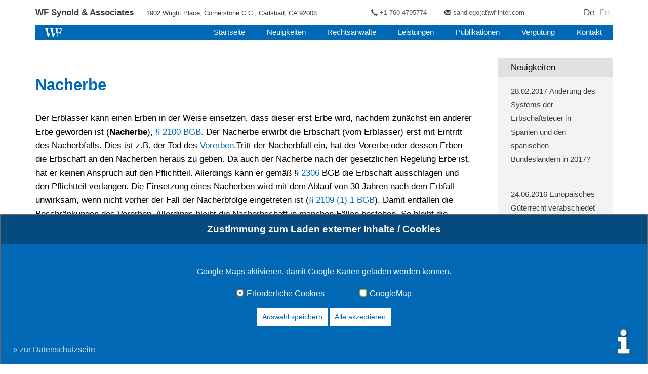

--- FILE ---
content_type: text/html; charset=utf-8
request_url: https://www.international-probate-lawyer.com/glossar/def/nacherbe.html
body_size: 5882
content:
<!DOCTYPE html>
<html xmlns="http://www.w3.org/1999/xhtml" xml:lang="de" lang="de">
<head>

<meta charset="utf-8">
<!-- 
	This website is powered by TYPO3 - inspiring people to share!
	TYPO3 is a free open source Content Management Framework initially created by Kasper Skaarhoj and licensed under GNU/GPL.
	TYPO3 is copyright 1998-2026 of Kasper Skaarhoj. Extensions are copyright of their respective owners.
	Information and contribution at https://typo3.org/
-->

<base href="https://www.international-probate-lawyer.com/">
<link rel="icon" href="/typo3conf/ext/sitepackage/Resources/Public/Images/favicon.ico" type="image/vnd.microsoft.icon">
<title>Was bedeutet Nacherbe?</title>
<meta name="generator" content="TYPO3 CMS" />
<meta name="viewport" content="width=device-width, initial-scale=1" />
<meta name="robots" content="INDEX,FOLLOW" />
<meta property="og:image" content="https://www.international-probate-lawyer.com/fileadmin/images/Logos/wf-frank_og.png" />
<meta name="twitter:card" content="summary" />


<link rel="stylesheet" href="/typo3conf/ext/om_cookie_manager/Resources/Public/Css/cookie_panel.css?1701029028" media="all">
<link rel="stylesheet" href="/typo3conf/ext/om_cookie_manager_ext/Resources/Public/Stylesheets/omcookiemanagerext.css?1709253801" media="all">
<link rel="stylesheet" href="/typo3conf/ext/sitepackage/Resources/Public/Css/bootstrap.min.css?1701130525" media="all">
<link rel="stylesheet" href="/typo3conf/ext/sitepackage/Resources/Public/Css/font-awesome-4.6.3/css/font-awesome.min.css?1701034644" media="all">
<link rel="stylesheet" href="/typo3conf/ext/sitepackage/Resources/Public/Css/sitepackage.css?id=2&amp;1752915643" media="all">
<link rel="stylesheet" href="/typo3conf/ext/sitepackage/Resources/Public/Css/international-probate-lawyer.css?1709423211" media="all">
<link href="/typo3conf/ext/news/Resources/Public/Css/news-basic.css?1701029028" rel="stylesheet" >



<script src="/typo3conf/ext/sitepackage/Resources/Public/JavaScript/vendor/jquery-3.7.1.min.js?1701029028"></script>
<script src="/typo3conf/ext/sitepackage/Resources/Public/JavaScript/vendor/jquery-ui-1.13.2.min.js?1701029028"></script>
<script src="/typo3conf/ext/sitepackage/Resources/Public/JavaScript/bootstrap.min.js?1701109197"></script>
<script src="/typo3conf/ext/sitepackage/Resources/Public/JavaScript/sitepackage.js?id=2&amp;1752228098"></script>


<script id="om-cookie-consent" type="application/json">{"group-1":{"gtm":"","cookie-1":{"header":[""]}},"group-3":{"gtm":"","cookie-5":{"body":["<script>\r\n  if (typeof loadGoogleMapScript === 'function') {\r\n  \tloadGoogleMapScript();\r\n  }                     \r\n<\/script>"]}}}</script>
<style type="text/css">
#c1319 {
 display:none; 
}
</style>
<link rel="canonical" href="https://www.international-probate-lawyer.com/glossar/def/nacherbe.html"/>
</head>
<body>

<a id="up"></a>
<div class="container">
    <nav class="navbar navbar-fixed-top">
         <div class="row">
             <div class="container">
                 <div id="toptop">
                     <span class="top-block top1">
    <b>WF Synold & Associates </b><span class="hidden-xxs">&nbsp;&nbsp;&nbsp;&nbsp;&nbsp;1902 Wright Place, Cornerstone C.C., Carlsbad, CA 92008&nbsp;&nbsp;&nbsp;</span>
</span>

<span class="top-block top2">
 <span class="top-block top2-1 hidden-xxxs"><a href="#" data-mailto-token="ocknvq,ucpfkgiqByh/kpvgt0eqo" data-mailto-vector="2">sandiego<span style="display:none;">Do not spam</span>(at)<span style="display:none;">Do not spam</span>wf-inter.com</a><span class="topicon glyphicon glyphicon-envelope"></span>
 </span>
 <span class="top-block top2-2">
  <a href="tel:+17604795774">+1 760 4795774</a>
  <span class="topicon glyphicon glyphicon-earphone"></span>
 </span>
</span>
                     <div id="langmenu"><div id="top-langmenu-outer"><div id="top-langmenu"><ul><li class="li-act">De</li><li class="li-no"><a href="/en/glossary.html" title="En" class="lang1">En</a></li></ul></div></div></div>
                 </div>
                <div class="navbar-header">
                    <button type="button" class="navbar-toggle collapsed" data-toggle="collapse" data-target="#navbar" aria-expanded="false" aria-controls="navbar">
                        <span class="sr-only">Navigation ein-/ausblenden</span>
                        <span class="icon-bar"></span>
                        <span class="icon-bar"></span>
                        <span class="icon-bar"></span>
                    </button>
                </div>
                <div id="top" class="container">
                    <div id="top-inner">
                        <div class="fleft" itemscope itemtype="http://schema.org/Organization"><a itemprop="url" href="https://www.international-probate-lawyer.com/"><img itemprop="logo" src="/typo3conf/ext/sitepackage/Resources/Public/Images/wf-logo.gif" alt="WF Logo" title="zur Startseite" border="0"></a></div>
                        <div id="navbar" class="navbar-collapse collapse">
                            <ul><li><a href="/startseite.html">Startseite</a></li><li><a href="/news.html">Neuigkeiten</a></li><li><a href="/rechtsanwaelte.html">Rechtsanwälte</a></li><li><a href="/leistungen.html">Leistungen</a></li><li><a href="/publikationen.html">Publikationen</a></li><li><a href="/verguetung.html">Vergütung</a></li><li><a href="/kontakt.html">Kontakt</a></li></ul>
                            <div class="spacer"></div>
                        </div>
                        <div class="spacer"></div>
                    </div>
                 </div>
            </div>
         </div>
    </nav>

    <div class="row">
        <div id="content">
            <!--TYPO3SEARCH_begin-->
            <div class="col-md-19 col-sm-16">
                <div class="c-center">
                    <div class="functions"><div class="div-recommend"><a href="mailto:?subject=Artikelempfehlung von &body=Hallo,%0D%0A%0D%0Aich empfehle Ihnen folgende Website:%0D%0A https://www.international-probate-lawyer.com/glossar/def/nacherbe.html (Glossar) %0D%0A%0D%0A">Empfehlen</a></div><div class="div-print"><a href="#" onfocus="blurLink(this);" onclick="window.open(window.location.href+'?type=98','printwindow','resizable=yes,toolbar=no,scrollbars=yes,menubar=yes,width=960,height=600');return false;">Drucken</a></div><div class="spacer"></div></div>


        <div id="c3628" class="frame frame-default frame-type-list frame-layout-0">
            
            
                



            
            
                



            
            

    
        

<div class="tx-glossary2">
    
    <h1>Nacherbe</h1>
    
    
        <p class="lead">
            <p>Der Erblasser kann einen Erben in der Weise einsetzen, dass dieser erst Erbe wird, nachdem zunächst ein anderer Erbe geworden ist (<b>Nacherbe</b>), <a href="https://www.gesetze-im-internet.de/bgb/__2100.html" target="_self">§ 2100 BGB.</a>&nbsp;Der Nacherbe erwirbt die Erbschaft (vom Erblasser)&nbsp;erst mit Eintritt des&nbsp;Nacherbfalls. Dies ist z.B. der&nbsp;Tod des <a href="https://www.wf-frank.com/glossar/def/vorerbe.html" title="Opens internal link in current window" target="_self" class="external-link-new-window">Vorerben</a>.Tritt der Nacherbfall ein, hat der Vorerbe oder dessen Erben die Erbschaft an den Nacherben heraus zu geben. Da auch der Nacherbe nach der gesetzlichen Regelung Erbe ist, hat&nbsp;er keinen Anspruch auf den Pflichtteil.&nbsp;Allerdings&nbsp;kann er gemäß § <a href="http://dejure.org/gesetze/BGB/2306.html" rel="nofollow" title="&sect; 2306 BGB: Beschr&auml;nkungen und Beschwerungen">2306</a> BGB die Erbschaft ausschlagen und den Pflichtteil verlangen. Die Einsetzung eines Nacherben wird mit dem Ablauf von 30 Jahren nach dem Erbfall unwirksam, wenn nicht vorher der Fall der Nacherbfolge eingetreten ist (<a href="https://www.gesetze-im-internet.de/bgb/__2109.html" target="_self">§ 2109 (1)&nbsp;1 BGB</a>). Damit entfallen die Beschränkungen des Vorerben. Allerdings bleibt die Nacherbschaft in manchen Fällen bestehen. So bleibt die Nacherbschaft z.B. bestehen, wenn die Nacherbfolge für den Fall des Versterbens einer bestimmten Person angeordnet wird. Da oftmals die Nacherbfolge vom Tod des Vorerben abhängig gemacht wird, erlischt die Einsetzung des Nacherbens daher oftmals nicht nach 30 Jahren.</p>
        </p>
    
    <style>
        .list-hide {
            display:block;
        }
    </style>

</div>


    


            
                



            
            
                



            
        </div>

    




        <div id="c3625" class="frame frame-default frame-type-list frame-layout-0 frame-space-before-large">
            
            
                



            
            
                

    



            
            

    
        <div class="tx-vgnewsfilter-pi3">
		
	</div>
	
    


            
                



            
            
                



            
        </div>

    




        <div id="c4515" class="frame frame-default frame-type-list frame-layout-0 frame-space-before-large">
            
            
                



            
            
                



            
            

    
        <div class="tx-vgnewsfilter-pi3">
		<h2>Publikationen zum Thema</h2><ul class="ul-newsglossarylist"><li><a href="https://www.german-probate-lawyer.com/publications/detail/certificate-of-inheritance-in-germany-faq.html">Certificate of Inheritance in Germany - FAQ</a></li><li><a href="https://www.wf-frank.com/publikationen/detail/der-us-amerikanische-trust-anerkennung-nachlassverfahren-und-pflichtteil-in-deutschland-1680.html">Der US-amerikanische Trust - Anerkennung, Nachlassverfahren und Pflichtteil in Deutschland</a></li><li><a href="https://www.german-probate-lawyer.com/publications/detail/disclaiming-an-inheritance-in-order-to-avoid-german-inheritance-tax-4277.html">Disclaiming an Inheritance in order to avoid German Inheritance Tax</a></li><li><a href="https://www.wf-frank.com/publikationen/detail/einziehung-und-kraftloserklaerung-eines-unrichtigen-erbscheins.html">Einziehung eines Erbscheins</a></li><li><a href="https://www.wf-frank.com/publikationen/detail/erbrecht-verjaehrungsfristen-und-andere-wichtige-fristen-im-erbrecht-1593.html">Erbrecht: Verjährungsfristen und andere wichtige Fristen im Erbrecht</a></li><li><a href="https://www.wf-frank.com/publikationen/detail/erbschein-erforderlichkeit-antrag-rechtswirkungen-widerspruch-und-kosten-1509.html">Erbschein: Antrag, Verfahren und Entscheidung</a></li><li><a href="https://www.wf-frank.com/publikationen/detail/erbvertrag-aufhebung-aenderung-und-ruecktritt-4491.html">Erbvertrag: Aufhebung, Änderung und Rücktritt</a></li><li><a href="https://www.german-probate-lawyer.com/publications/detail/executor-of-the-estate-under-german-law-4254.html">Executor of the Estate under German Law</a></li><li><a href="https://www.german-probate-lawyer.com/publications/detail/forced-heirship-under-german-law-1492.html">Forced Heirship under German Law</a></li><li><a href="https://www.german-probate-lawyer.com/publications/detail/german-certificate-of-inheritance-1449.html">German Certificate of Inheritance </a></li><li><a href="https://www.german-probate-lawyer.com/publications/detail/german-gift-tax-4250.html">German Gift Tax</a></li><li><a href="https://www.german-probate-lawyer.com/publications/detail/german-inheritance-and-probate-law-faq-4270.html">German Inheritance and Probate Law - FAQ</a></li><li><a href="https://www.german-probate-lawyer.com/publications/detail/german-american-probate-and-inheritance-law-faq-4392.html">German-American Probate and Inheritance Law - FAQ</a></li><li><a href="https://www.wf-frank.com/publikationen/detail/pflichtteil-berechnung-des-wertes-des-nachlasses-4429.html">Pflichtteil: Berechnung des Wertes des Nachlasses </a></li><li><a href="https://www.wf-frank.com/publikationen/detail/pflichtteil-pflichtteilsberechtigte-und-pflichtteilsquote-1543.html">Pflichtteil: Pflichtteilsberechtigte und Pflichtteilsquote</a></li><li><a href="https://www.german-probate-lawyer.com/publications/detail/preliminary-and-subsequent-heirs-under-german-law-1504.html">Preliminary and Subsequent Heirs under German Law</a></li><li><a href="https://www.wf-frank.com/publikationen/detail/trusts-und-vermoegen-in-deutschland.html">Trusts  und Vermögen in Deutschland</a></li><li><a href="https://www.wf-frank.com/publikationen/detail/trusts-als-mittel-der-nachlassplanung-in-australien-4637.html">Trusts als Mittel der Nachlassplanung in Australien </a></li><li><a href="https://www.wf-frank.com/publikationen/detail/trusts-als-mittel-der-nachlassplanung-in-neuseeland-4298.html">Trusts als Mittel der Nachlassplanung in Neuseeland </a></li><li><a href="https://www.wf-frank.com/publikationen/detail/vorerbschaft-und-nacherbschaft-rechte-und-pflichten-des-vorerben-und-nacherben-4307.html">Vorerbschaft und Nacherbschaft - Rechte und Pflichten des Vorerben und Nacherben</a></li></ul>
	</div>
	
    


            
                



            
            
                



            
        </div>

    




        <div id="c3622" class="frame frame-default frame-type-list frame-layout-0 frame-space-before-large">
            
            
                



            
            
                



            
            

    
        <div class="tx-vgnewsfilter-pi3">
		<h2>News zum Thema</h2><ul class="ul-newsglossarylist"><li><a href="https://www.wf-frank.com/news/single/bgh-erbeinsetzung-eines-pflegeheims-als-nacherbe-eines-heimbewohners-ist-wirksam-1190.html">BGH: Erbeinsetzung eines Pflegeheims als Nacherbe eines Heimbewohners ist wirksam</a></li><li><a href="https://www.wf-frank.com/news/single/erteilung-erbschein-nach-italienischem-recht-bei-widerspruch-durch-pflichtteilsberechtigten-1559.html">Erteilung Erbschein nach italienischem Recht bei Widerspruch durch Pflichtteilsberechtigten</a></li><li><a href="https://www.wf-frank.com/news/single/kg-nachweis-der-entgeltlichkeit-bei-verfuegung-des-befreiten-vorerben-1286.html">KG: Nachweis der Entgeltlichkeit bei Verfügung des befreiten Vorerben </a></li><li><a href="https://www.wf-frank.com/news/single/olg-duesseldorf-grundbuchamt-muss-bei-unklarheit-ueber-die-auslegung-eines-gemeinschaftlichen-notariellen-testaments-vorlegung-eines-erbscheins-zu-verlangen-1347.html">OLG Düsseldorf: Grundbuchamt muss bei Unklarheit über die Auslegung eines gemeinschaftlichen notariellen Testaments Vorlegung eines Erbscheins zu verlangen.</a></li><li><a href="https://www.wf-frank.com/news/single/olg-muenchen-zu-testierunfaehigkeit-kein-lichter-moment-bei-demenz-moeglich-1467.html">OLG München zu Testierunfähigkeit: Kein lichter Moment bei Demenz möglich</a></li></ul>
	</div>
	
    


            
                



            
            
                



            
        </div>

    

<!-- makeDEJURELinksOnThisPage -->
                    <div class="spacer"></div>
                    <div class="col-md-24"></div>
                    <div class="spacer"></div>
                </div>
            </div>
            <div class="col-md-5 col-sm-8">
                <div class="c-left">
                    


        <div id="c3616" class="frame frame-default frame-type-news_newsliststicky frame-layout-0">
            
            
                



            
            
                

    
        <header>
            

    
            <h2 class="">
                Neuigkeiten
            </h2>
        



            



            



        </header>
    



            
            

    
    


	


<div class="news">
	
	<!--TYPO3SEARCH_end-->
	
			
					
							<div class="news-latest" id="news-container-3616">
						

					
							
							
								
<!--
	=====================
		Partials/List/Item.html
-->

			<p>
				<a title="Änderung des Systems der Erbschaftsteuer in Spanien und den spanischen Bundesländern in 2017?" href="/news/single/aenderung-des-systems-der-erbschaftsteuer-in-spanien-und-den-spanischen-bundeslaendern-in-2017-1875.html">
					<span class="date-detail">
						<time itemprop="datePublished" datetime="2017-02-28">
							28.02.2017
						</time>
					</span>
					<span class="news-linktitle"> Änderung des Systems der Erbschaftsteuer in Spanien und den spanischen Bundesländern in 2017?</span>
				</a>
			</p>
	


							
								
<!--
	=====================
		Partials/List/Item.html
-->

			<p>
				<a title="Europäisches Güterrecht verabschiedet" href="/news/single/europaeisches-gueterrecht-verabschiedet-1840.html">
					<span class="date-detail">
						<time itemprop="datePublished" datetime="2016-06-24">
							24.06.2016
						</time>
					</span>
					<span class="news-linktitle"> Europäisches Güterrecht verabschiedet</span>
				</a>
			</p>
	


							
								
<!--
	=====================
		Partials/List/Item.html
-->

			<p>
				<a title="Erbschaftsteuer und Schenkungssteuer der Kanaren: 99% Abschlag in 2016" href="/news/single/erbschaftsteuer-und-schenkungssteuer-der-kanaren-99-abschlag-in-2016-1803.html">
					<span class="date-detail">
						<time itemprop="datePublished" datetime="2016-01-01">
							01.01.2016
						</time>
					</span>
					<span class="news-linktitle"> Erbschaftsteuer und Schenkungssteuer der Kanaren: 99% Abschlag in 2016</span>
				</a>
			</p>
	


							
							
								

							
						

					
						<div class="news-gotoarchive">
							<a title="Alle Neuigkeiten" href="/news.html">Alle Neuigkeiten</a>
						</div>
					
					
					
					
					</div>
				
		
	<!--TYPO3SEARCH_begin-->

</div>



            
                



            
            
                



            
        </div>

    


                </div>
            </div>
            <div class="spacer"></div>
            <div class="c-border">
                <div class="c-3 col-md-6 col-sm-12 col-xs-12"></div>
                <div class="c-4 col-md-6 col-sm-12 col-xs-12"></div>
                <div class="c-5 col-md-6 col-sm-12 col-xs-12"></div>
                <div class="c-6 col-md-6 col-sm-12 col-xs-12"></div>
            </div>
            <div class="spacer"></div>
            <!--TYPO3SEARCH_end-->
        </div>
    </div>
    <div class="row">
        <div class="container">
            <div id="footer"><div class="footer-left">&copy;&nbsp;WF Synold & Associates&nbsp;2026</div><div class="footer-right"><a href="/footer/impressum.html">Impressum</a><a href="/kontakt.html">Kontakt</a><a href="/footer/datenschutz.html">Datenschutz</a></div><div class="spacer"></div></div>
        </div>
    </div>
</div><div id="consent-info" class="open-consentmodal" data-omcookie-panel-show=""></div>
	<div class="tx-om-cookie-consent">
		
		<div class="om-cookie-panel" data-omcookie-panel="1">
			<h3>Zustimmung zum Laden externer Inhalte / Cookies</h3>
			<div class="cookie-panel__description">
				<p>Google Maps aktivieren, damit Google Karten geladen werden können.</p>
			</div>
			<div class="cookie-panel__selection">
				<form>
					
						<div class="cookie-panel__checkbox-wrap">
							<input class="cookie-panel__checkbox cookie-panel__checkbox--state-inactiv" data-omcookie-panel-grp="1" id="group-1" type="checkbox" checked data-omcookie-panel-essential="1" disabled="disabled" value="group-1" />
							<label for="group-1">Erforderliche Cookies</label>
						</div>
					
						<div class="cookie-panel__checkbox-wrap">
							<input class="cookie-panel__checkbox " data-omcookie-panel-grp="1" id="group-3" type="checkbox"  value="group-3" />
							<label for="group-3">GoogleMap</label>
						</div>
					
				</form>
			</div>
			<div class="cookie-panel__control">
				<button data-omcookie-panel-save="save" class="cookie-panel__button" id="consent-save-btn">Auswahl speichern</button>
				<button data-omcookie-panel-save="all" class="cookie-panel__button cookie-panel__button--color--green">Alle akzeptieren</button>
			</div>
			
					<div class="cookie-panel__link"><p><a href="/footer/datenschutz.html#c4819">» zur Datenschutzseite</a></p></div>
				
		</div>
	
	</div>
<script src="/typo3conf/ext/om_cookie_manager_ext/Resources/Public/JavaScripts/omcookiemanagerext.js?1709714536"></script>
<script src="/typo3conf/ext/sitepackage/Resources/Public/JavaScript/faq-structured-data.js?1756461185" defer="defer"></script>
<script src="/typo3conf/ext/om_cookie_manager/Resources/Public/Js/om_cookie_main.js?1752915643" type="text/javascript"></script>
<script src="/typo3conf/ext/powermail/Resources/Public/JavaScript/Powermail/Form.min.js?1701029028" defer="defer"></script>
<script async="async" src="/typo3temp/assets/js/cfd16b174d7f7b046e20adbc2e0a1094.js?1701032382"></script>


</body>
</html>

--- FILE ---
content_type: text/css; charset=utf-8
request_url: https://www.international-probate-lawyer.com/typo3conf/ext/sitepackage/Resources/Public/Css/sitepackage.css?id=2&1752915643
body_size: 13407
content:
:root {
    --focus-outline-color: #add8e6;
}

@font-face {
    font-family: 'Roboto';
    font-weight: 400;
    src: url('../Fonts/Roboto/Roboto-Light.ttf');
    font-display: optional;
}

@font-face {
    font-family: 'Roboto';
    font-weight: bold;
    src: local('Roboto'), url('../Fonts/Roboto/Roboto-Medium.ttf');
    font-display: optional;
}

html {
    overflow-y: scroll;
}

body {
    font-family: "Roboto", sans-serif;
    font-size: 1.4em;
    line-height: 160%;
    margin: 0;
    padding: 0;
    color: #334334;
    -webkit-hyphens: auto;
    -moz-hyphens: auto;
    -ms-hyphens: auto;
    hyphens: auto;
    background-color: #ebe9e2;
    counter-reset: section subsection;
}

.ce-textpic.ce-left.ce-intext figure.image img {
    width:auto;
    float:left;
    margin-right:20px;
}

h4, .h4 {
    font-size: 1.1em;
    font-weight: bold;
    margin-top: 15px;
}

a.jumbotron {
    display: block;
    margin-left: auto;
    margin-right: auto;
}

.btn {
    color: #ffffff;
}

.input-sm {
    border: 1px solid #cdcdcd;
    background-color: #efefef;
}

.tx-vgnewsfilter-pi1 select {
    margin-right: 5px;
}

figure.image img {
    border: medium none;
    height: auto;
    width: 100%;
}

DIV.csc-textpic-intext-right IMG,
DIV.csc-textpic-intext-left IMG {
    width: auto;
}

DIV.csc-textpic.csc-textpic-intext-right DIV.csc-textpic-imagewrap .csc-textpic-image IMG,
DIV.csc-textpic.csc-textpic-intext-right DIV.csc-textpic-imagewrap .csc-textpic-image IMG {
    margin-top: 10px;
}

DIV.csc-textpic-center DIV.csc-textpic-imagewrap .csc-textpic-image {
    margin-left: 0;
}

DIV.csc-textpic-left DIV.csc-textpic-imagewrap {
    float: none;
}

.c-right DIV.csc-textpic-left DIV.csc-textpic-imagewrap .csc-textpic-image,
.c-border DIV.csc-textpic-left DIV.csc-textpic-imagewrap .csc-textpic-image {
    margin-right: 0;
}

.container {
    position: relative;
}

.navbar-collapse {
    padding: 0;
}

.navbar-toggle {
    background-color: #ffffff;
    position: absolute;
    right: 20px;
    top: 35px;
    border: 3px solid #0168b5;
}

.navbar-toggle .icon-bar {
    background-color: #0168b5;
    height: 3px;
}

figure {
    margin: 0;
    padding: 0;
}

.c-center {
    line-height: 160%;
    color: #000000;
}

.c-center h2,
.c-center-1col h2 {
    color: #000;
    font-weight: bold;
}

.c-center blockquote p {
    color: #0168B5;
}

td {
    color: #334334;
    line-height: 160%;
    font-family: "Open Sans", "Helvetica Neue", Helvetica, Arial, sans-serif;
}

p {
    margin: 0;
    padding-top: 4px;
    padding-bottom: 2px;
}

#content p {
    padding-bottom: 12px;
}

dd {
    margin: 0;
    padding: 0;
}

p.align-right {
    padding-top: 0;
    text-align: right;
}

th.align-right,
td.align-right {
    text-align: right;
}

.align-center,
p.align-center,
th.align-center,
td.align-center {
    text-align: center;
}

.c-center a {
    color: #086EB9;
    text-decoration: none;
}

.important {
    color: #0168B5;
}

.c-center ul,
.c-right ul {
    margin: 0;
    padding: 0 0 15px 0;
    list-style: none;
    margin-left: 25px;
}

.c-center ul li,
.c-right ul li {
    background: url(../Images/li.gif) no-repeat 2px 15px;
    padding-left: 15px;
}

.c-left ul {
    margin: 0;
    padding: 0;
}

.c-center ul {
    line-height: 160%;
}

ul.ul-latest,
.tx-sgglossary-pi1 ul.abc-list,
ul.ul-newsglossarylist {
    list-style-type: none;
    list-style-image: none;
    margin-left: 0;
}

ul.ul-latest li,
.tx-sgglossary-pi1 ul.abc-list li,
ul.ul-newsglossarylist li {
    padding-top: 6px;
    padding-bottom: 6px;
    border-bottom: 1px solid #dedede;
}

.ul.ul-latest li:last-child {
    border-bottom: 0;
}

ul.ul-latest li a,
.tx-sgglossary-pi1 ul.abc-list li a,
ul.ul-newsglossarylist li a {
    line-height: 160%;
    display: block;
}

.c-center ul.csc-menu {
    list-style-image: none;
    list-style-type: none;
    margin-left: 3px;
}

.c-border {
    width: auto;
}

.c-left a,
.c-right a,
.c-border a {
    text-decoration: none;
    color: #000000;
}

.c-left a:hover,
.c-center a:hover,
.c-right a:hover,
.c-border a:hover {
    text-decoration: underline;
}

.c-right {
    color: #334334;
}

.c-right .box-link,
.news-gotoarchive a {
    color: #334334;
}

.c-right .csc-textpic-text {
    font-size: 1.1em;
    line-height: 170%;
}

.c-left .box-link,
.c-right .csc-textpic-text .box-link {
    color: #086EB9;
}

.detail {
    color: #fd0315;
}

.spacer {
    clear: both;
}

.fleft {
    float: left;
}

.fright {
    float: right;
    text-align: right;
}

.float-right-img {
    float: right;
    margin: 7px 0 5px 5px;
}

.mright-6 {
    margin-right: 6px;
}

.mleft-6 {
    margin-left: 6px;
}

#outerdiv {

}

#toptop {
    height: 50px;
    display: table;
    width: 100%;
    background-color: #ffffff;
}

.breadcrumb {
    font-size: 0.9em;
    line-height: 120%;
    display: table-cell;
    vertical-align: middle;
    height: 50px;
    margin: 0;
    padding: 0;
    background-color: transparent;
}

#langmenu {
    height: 50px;
    vertical-align: top;
    display: table-cell;
    text-align: right;
    min-width: 250px;
}

#top-langmenu-outer {
    display: table;
    float: right;
}

#top-langmenu-outer ul,
#top-langmenu {
    display: table-cell;
    height: 50px;
    vertical-align: middle;
    padding: 0 3px 0 0;
    list-style-type: none;
    margin: 0;
}

#top-fb {
    display: table-cell;
    padding-bottom: 5px;
    vertical-align: middle;
}

#top-gp {
    display: table-cell;
    height: 50px;
    vertical-align: middle;
    padding: 12px 5px 0 10px
}

#top {
    height: 28px;
    position: absolute;
    top: 50px;
    width: 100%;
    left: 0;
}

#top-inner {
    background-color: #0168b5;
    height: 28px;
}

#top-space {
    height: 8px;
    background-color: #ffffff;
}

#top ul {
    margin: 0;
    padding: 0;
    list-style-type: none;
    float: right;
}

#top ul li {
    float: left;
}

#top ul li a {
    color: #ffffff;
    text-decoration: none;
    font-size: 1em;
    font-weight: bold;
    padding-left: 1.4em;
    padding-right: 1.4em;
    line-height: 28px;
    display: block;
}

#top ul li a:hover,
#top ul li a.act {
    background-color: #1783d7;
}

#content {
    padding-bottom: 1.4em;
    margin-top: 90px;
}

.padding-left-0 {
    padding-left: 0;
}

.padding-right-0 {
    padding-right: 0;
}

.c-center {
    padding-bottom: 1em;
    min-height: 400px;
}

.c-center h1 {
    font-size: 1.8em;
}

.c-center h2,
.c-center-1col h2 {
    font-size: 1.4em;
}
.c-left h2,
.c-right h2,
.c-left .h2,
.c-right .h2,
.teaserbox h2,
.teaserbox .h2 {
    background-color: #b2b2b3;
    color: #ffffff;
    font-weight: bold;
    font-size: 1.1em;
    text-align: center;
    padding: 1px;
    margin: 0;
    margin-bottom: 10px;
    display: block;
}

.c-left ul.navleft {
    margin: 0;
    margin-bottom: 2em;
    padding: 0;
    list-style-type: none;
}

.c-left ul.navleft li a {
    color: #818181;
    text-decoration: none;
    display: block;
    background-image: url(../Images/arrow.gif);
    background-repeat: no-repeat;
    background-position: 7px 48%;
    padding: 6px;
    padding-left: 1.5em;
    border-bottom: 1px solid #929296;
}

.c-left ul.navleft li a:hover,
.c-left ul.navleft li a.act {
    color: #000000;
}

h3 {
    font-size: 1.2em;
    font-weight: bold;
    padding: 0;
    margin-top: 20px;
}

#content h3 {
    margin-top: 20px;
}

blockquote {
    padding: 0;
    margin: 0;
    margin-top: 1.1em;
    margin-bottom: 1.1em;
    padding-top: 1.1em;
    background-image: url(../Images/quote_start.gif);
    background-repeat: no-repeat;
    background-position: top left;
}

blockquote p {
    padding-left: 55px;
    display: inline;
    color: #808080;
    line-height: 1.4em;
    font-style: italic;
    font-size: 1.1em;
}

.c-left blockquote {
    border-left: 0;
    background-position: 20px 20px;
}

.quote-end {
    background-image: url(../Images/quote_end.gif);
    background-repeat: no-repeat;
    width: 2.4em;
    height: 2.4em;
    float: right;
}

.headline {
    color: #5d5d5d;
}

.box-wrap {
    margin-bottom: 1.1em;
}

.box {
    color: #9f9f9f;
    margin-bottom: 5px;
}

.box-link,
.detail-link a,
.news-single-backlink a,
.news-list-morelink a,
.list-hide p a,
.news-gotoarchive a {
    /* display:block; */
    text-align: right;
    color: #000000;
    text-decoration: none;
    font-style: italic;
    background-image: url(../Images/arrow_grey.gif);
    background-repeat: no-repeat;
    background-position: left;
    padding-left: 1em;
}

.box-link-special {
    font-style: normal;
    background-position: 4px 14px;
    left: 0;
    background-color: #ffffff;
    opacity: 0.8;
    width: 100%;
    height: 36px;
    position: absolute;
    bottom: 0;
    padding-left: 16px;
    line-height: 36px;
    background-image: url(../Images/arrow_grey.gif);
    background-repeat: no-repeat;
}

.box-link-special:hover {
    opacity: 1;
}

.link-imagebox {
    display: block;
    margin-top: 15px;
    margin-bottom: 15px;
    position: relative;
}

.c-center ul li a {
    font-style: normal;
    background-image: none;
    padding-left: 0;
}

.sitemap img {
    float: right;
}

.c-center ul.sitemap {
    list-style-type: none;
    list-style-image: none;
    margin: 0;
    padding: 0;
}

.c-center ul.sitemap li {
    margin-top: 10px;
}

.c-center ul.sitemap ul {
    margin-left: 1em;
    margin-right: 1.5em;
}

.c-center ul.sitemap ul li {
    margin: 0;
}

.c-center ul.sitemap ul li {
    float: left;
}

.c-center ul.sitemap .abstract {
    padding-right: 2.1em;
}

.teaserbox {
    width: 100%;
    padding-bottom: 1em;
}
.frame-type-menu_subpages.teaserbox {
    padding-bottom: 0;
}
nav.teaserbox {
    padding-bottom: 0;
    margin-bottom: 30px;
}

.teaserbox img {
    width: 100%;
    height: auto;
}

.teaserbox-last {
    margin-right: 0;
    float: right;
}

.functions {
    padding: 10px;
    background-color: #b2b2b3;
    color: #ffffff;
    margin-bottom: 5px;
}

.functions a {
    text-decoration: none;
    color: #ffffff;
}

.functions {
    display: table;
    width: 100%;
}

.div-headline {
    color: #ffffff;
    font-weight: bold;
    display: table-cell;
    width: 80%;
}

.div-print {
    display: table-cell;
    min-width: 70px;
    font-size: .9em;
}

.div-print a {
    background-image: url(../Images/print.gif);
    background-repeat: no-repeat;
    background-position: left;
    padding-left: 1.3em;
    font-size: 1.1em;
}

.div-recommend {
    display: table-cell;
    min-width: 100px;
    font-size: .9em;
}

.div-recommend a {
    background-image: url(../Images/recommend.gif);
    background-repeat: no-repeat;
    background-position: left;
    padding-left: 1.5em;
    font-size: 1.1em;
}

.div-pdf {
    float: left;
    width: 70px;
}

.div-pdf a {
    background-image: url(../Images/pdf.gif);
    background-repeat: no-repeat;
    background-position: left;
    padding-left: 1.5em;
    height: 1.4em;
    font-size: 1.1em;
}

.headerimage {
    padding-bottom: 8px;
}

.tx-vglocations-pi1 {
    padding-bottom: 1.4em;
}

.c-center .tx-vglocations-pi1 a.jumbotron {
    padding: 15px;
}

.c-center .tx-vglocations-pi1 a.jumbotron img {
    margin: 0 auto;
    display: block;
    max-width: 100%;
}

.c-center .tx-vglocations-pi1 a.jumbotron br {
    display: none;
}

.c-center .tx-vglocations-pi1 a.jumbotron .h4 {
    font-size: 14px;
    margin-top: 10px;
    display: block;
    text-align: center;
    min-height: 48px;
    margin-bottom: 0;
}

.tx-vglocations-pi2 {
    margin-bottom: 15px;
}

.tx-vglocations-pi2 .greyfont,
.tx-vglocations-pi2 .blackfont {
    padding-bottom: 1em;
}

.tx-vglocations-pi2 img {
    width: 100%;
    height: auto;
}

.tx-vglocations-pi2 p {
    padding-bottom: 0;
}

.tx-vglocations-pi1 form {
    margin: 0;
    padding: 0;
}

.address {
    padding-bottom: 2.1em;
}

.address-01 {
    width: 280px;
    margin-left: 0;
    margin-right: 1em;
    float: left;
}

.address-1 {
    width: 280px;
    float: left;
    margin-right: 1.5em;
    margin-top: 6px;
}

.address-2 {
    width: 350px;
    float: left;
    margin-right: 1.4em;
}

.address-02 {
    width: 180px;
    float: left;
    margin-right: 1.4em;
}

.address-3,
.address-03 {
    width: 70px;
    float: left;
}

.address p {
    font-size: .9em;
    line-height: 155%;
}

.address h3 {
    color: #000000;
    font-size: 1.2em;
    padding: 0;
    margin: 0;
}

.address b {
    color: #818181;
}

.address .link {
    background-image: url(../Images/arrow.gif);
    background-repeat: no-repeat;
    background-position: 0 3px;
    padding-left: 1em;
}

.select-country,
.select-city,
.select-team {
    width: 180px;
    margin-right: 1.2em;
}

.select-cityrel {
    width: 250px;
    margin: 0;
    padding: 2px;
    margin-bottom: 1.1em;
}

.select-small {
    width: 150px;
}

.googlebox {
    margin-top: 1.1em;
    margin-bottom: 10px;
    width: 100%;
    border: 1px solid #cccccc;
}
.googlebox img {
    max-width:100%;
    height:auto;
}
#footer {
    border-top: 1px solid #afafaf;
    padding-top: 8px;
    padding-bottom: 1.4em;
    color: #b4b4b4;
}

.footer-left {
    float: left;
}

.footer-right {
    float: right;
    text-align: right;
    color: #9d9c9c;
}

#footer a {
    color: #9d9c9c;
    text-decoration: none;
    text-align: left;
}

.footer-right a {
    text-align: left;
}

#footer a:before {
    content: "|";
    padding: 0 10px;
}

#footer a:first-child:before {
    content: "";
    padding: 0;
}

#footer a:hover {
    text-decoration: underline;
}

.contact-persons {
    margin-top: 1.1em;
    margin-bottom: 1.4em;
    background-color: #efefef;
    padding-bottom: 10px;
}

.contact-person-list {
    margin-bottom: 15px;
    background-color: #ebe9e2;
    padding-bottom: 0;
}

.contact-person-link {
    display: block;
    color: #777777;
    text-decoration: none;
    line-height: 100%;
}

.contact-person-link:hover {
    text-decoration: underline;
}

.contact-person-name {
    display: block;
    text-decoration: none;
    padding-top: 8px;
    padding-bottom: 8px;
    font-size: 14px;
    font-weight: 500;
}

.c-left a.contact-person-link {
    color: #086eb9;
}

.contact-person-name span.glyphicon {
    margin-right: 5px;
}

.contact-persons .contact-item {
    padding-left: 10px;
    padding-right: 10px;
}

.float-left {
    float: left;
}

.float-right {
    float: right;
}

.width-100 {
    width: 100%;
}

.width-460 {
    width: 460px;
}

.width-90 {
    width: 90px;
}

.news-left {
    position: relative;
    padding-right: 140px;
}

.news-right {
    position: absolute;
    right: 20px;
    top: 20px;
}

.news-latest p {
    border-bottom: 1px solid #dedede;
}

.pub-image {
    width: 72px;
    float: right;
    margin: 12px 0 10px 10px;
}

.news-item {
    color: #334334;
    padding-bottom: 1.4em;
    margin-bottom: 1.5em;
    border-bottom: 1px solid #dedede;
    position: relative;
    min-height: 160px;
}

.news-item h3 {
    padding-top: 0;
    margin-top: 0;
    padding-bottom: 5px;
    color: #334334;
}

.news-item .news-read,
.news-item .news-pdf,
.news-item .news-recommend {
    background-image: url(/typo3conf/ext/vg_newsfilter/res/icon_read.gif);
    background-repeat: no-repeat;
    padding-right: 1.4em;
    padding-top: 2px;
    padding-bottom: 3px;
    padding-left: 1.5em;
    color: #334334;
}

.news-item .news-pdf {
    background-image: url(/typo3conf/ext/vg_newsfilter/res/icon_pdf.gif);
    padding-left: 1.5em;
}

.news-item .news-recommend {
    background-image: url(/typo3conf/ext/vg_newsfilter/res/icon_recommend.gif);
    background-position: left center;
}

.btn-submit {
    cursor: pointer;
    background-image: url(../Images/btn.gif);
    background-repeat: no-repeat;
    width: 65px;
    height: 1.3em;
    border: 0;
    background-color: transparent;
    text-align: center;
    font-weight: bold;
}

.catfilter {
    padding-top: 0;
    padding-bottom: 1.4em;
}

.powermail_message_error {
    color: red;
}

.tx-powermail fieldset .powermail_fieldwrap_datenschutzerklaerung label.powermail_label {
    display: none;
}

.tx-powermail .container-fluid {
    padding-left: 0;
}

.powermail_create {
    margin: 0;
    padding: 0 25px 25px;
}

#content .c-center .powermail_create h1 {
    color: #ffffff;
}

.tx-powermail .powermail_fieldset .parsley-errors-list.filled {
    display: block;
    list-style-image: none;
    position: absolute;
    padding: 0;
    margin: 0;
}

.tx-powermail .powermail_create,
.tx-powermail .powermail_confirmation {
    background-color: red;
    color: #ffffff;
    margin-bottom: 50px;
}

.tx-powermail .powermail_create h1 {
    color: #ffffff;
}

.tx-powermail .powermail_fieldset .powermail_field_error_container .parsley-errors-list,
.tx-powermail .powermail_fieldset .parsley-errors-list {
    background-color: transparent;
    border: 0;
    padding: 0;
    margin: 0;
    right: 10px;
    width: auto;
    line-height: 100%;
    top: 12px;
    min-width: 250px;
}

#powermail_fieldwrap_4 .parsley-errors-list {
    display: none;
}

.tx-powermail .powermail_fieldset .parsley-error {
    background-color: #ebccd1;
    border: 1px solid #a94442;
    color: #a94442;
}

.parsley-required {
    color: #a94442;
}

.tx-powermail .powermail_fieldset .powermail_field_error_container .parsley-errors-list {
    top: -23px;
}

.powermail_fieldwrap,
.powermail_captcha_outer {
    position: relative;
}

.powermail_fieldwrap {
    margin-bottom: 12px;
}

.tx-powermail {
    margin-top: 1.1em;
    width: 100%;
}

.tx-powermail .powermail_fieldset .powermail_field {
    width: 100%;
}

.tx-powermail .powermail_fieldset .powermail_label.powermail_check_legend {
    display: none;
}

#powermail_fieldwrap_4 {
    width: 50%;
    float: left;
}

#powermail_fieldwrap_5 {
    float: left;
    width: 50%;
    clear: none;
    margin-top: 40px;
}

input[type="radio"], input[type="checkbox"] {
    margin: 4px 10px;
}

.tx-powermail .powermail_fieldset .powermail_check_outer {
    border: 0;
    background-color: transparent;
}

.tx-powermail .powermail_fieldset .powermail_label {
    width: 100%;
}

.tx-powermail fieldset {
    border: 1px solid #f7f7f7;
    background-color: #ececec;
    padding: 0;
}

.tx-powermail fieldset fieldset {
    border: 0;
    float: left;
    padding: 0;
}

.tx-powermail fieldset legend {
    display: none;
}

.tx-powermail fieldset label {
    font-weight: bold;
    display: block;
    margin-top: 8px;
}

.tx-powermail fieldset #powermaildiv_uid1 label {
    margin-top: 0;
}

.tx-powermail fieldset .powermail_text,
.tx-powermail .powermail_captcha {
    border: 1px solid #d0d0d0;
    width: 100%;
    height: 1.2em;
    padding: 2px;
    margin: 0;
    font-size: 1.1em;
}

.tx-powermail .powermail_captcha {
    float: left;
    width: 120px;
    height: 1.5em;
}

.mailform-capchaimage,
.mailform-capcha-left {
    float: left;
}

.mailform-capchaimage img {
    border: 1px solid #d0d0d0;
}

.mailform-capcha-left {
    margin-left: 5px;
}

.tx-powermail fieldset #uid4,
.tx-powermail fieldset #uid16,
.tx-powermail fieldset #uid29,
.tx-powermail fieldset #uid38,
.tx-powermail fieldset #uid51,
.tx-powermail fieldset #uid64,
.tx-powermail fieldset #uid73,
.tx-powermail fieldset #uid100,
.tx-powermail fieldset #uid120 {
    width: 200px;
    float: left;
}

.tx-powermail fieldset .powermail_check_inner {
    float: left;
    padding-left: 1.1em;
}

.tx-powermail fieldset .powermail_check_inner label {
    float: left;
    margin-top: 0;
    padding-left: 6px;
}

.tx-powermail fieldset #check_uid5_0,
.tx-powermail fieldset #check_uid52_0 {
    float: left;
}

.tx-powermail fieldset #powermaildiv_uid6,
.tx-powermail fieldset #powermaildiv_uid18,
.tx-powermail fieldset #powermaildiv_uid31,
.tx-powermail fieldset #powermaildiv_uid40,
.tx-powermail fieldset #powermaildiv_uid53,
.tx-powermail fieldset #powermaildiv_uid66,
.tx-powermail fieldset #powermaildiv_uid75,
.tx-powermail fieldset #powermaildiv_uid102,
.tx-powermail fieldset #powermaildiv_uid122 {
    clear: both;
    display: block;
    padding-top: 2px;
}

.tx-powermail fieldset #powermaildiv_uid9,
.tx-powermail fieldset #powermaildiv_uid21,
.tx-powermail fieldset #powermaildiv_uid54,
.tx-powermail fieldset #powermaildiv_uid103,
.tx-powermail fieldset #powermaildiv_uid123 {
    padding-top: 8px;
}

.tx-powermail fieldset .powermail_file {
    color: #a0a0a0;
    width: 100%;
}

.powermail_form h3 {
    display: none;
}

.tx-powermail .powermail_fieldset .powermail_captchaimage {
    margin-top: 3px;
    width: 70%;
}

.tx-powermail .powermail_fieldset .powermail_captcha {
    float: right;
    width: 28%;
    margin-top: 3px;
    height: 80px;
    font-size: 3em;
}

.tx-powermail .powermail_fieldset .powermail_captcha_outer {
    background-color: transparent;
    border: 0;
}

.tx-powermail .powermail_fieldset .powermail_radio_outer, .tx-powermail .powermail_fieldset .powermail_captcha_outer, .tx-powermail .powermail_fieldset .powermail_check_outer, .tx-powermail .powermail_fieldset .powermail_fieldwrap_text, .tx-powermail .powermail_fieldset .powermail_fieldwrap_file_inner ul:not(.parsley-errors-list) {
    width: 100%;
}

.tx-powermail .powermail_fieldset .powermail_field.powermail_submit {
    padding: 15px 20px;
}

.btn {
    background-color: #1e5799;
}

.tx-powermail .powermail_textarea {
    border: 1px solid #d0d0d0;
    width: 100%;
    height: 220px;
    padding: 2px;
    margin: 0;
    font-size: 1.1em;
}

.tx-powermail .powermail_submit {
    width: 100%;
    margin-top: 15px;
    cursor: pointer;
    padding: 12px;
    font-weight: bold;
    letter-spacing: 1px;
}

.powermail_fieldwrap_type_text .powermail_field {
    margin-top: 15px;
}

.h1, .h2, .h3, h1, h2, h3 {
    margin-bottom: 5px;
    margin-top: 20px;
}

.h1, .h2, .h3, .h4, .h5, .h6, h1, h2, h3, h4, h5, h6 {
    line-height: 150%;
}

h1,
.news-single-item h1 {
    color: #000000;
    font-size: 1.8em;
    font-weight: bold;
    line-height: 150%;
    padding-top: 10px;
    padding-bottom: 10px;
    text-align: left;
}

.news-single-img {
    clear: both;
    margin: 0 25px;

}

.news-single-img img {
    max-width: 100%;
    border: 4px solid #efefef;
    margin-left: 25px;
    float: right;
}

.news-single-imgcaption,
.csc-textpic-caption {
    font-style: italic;
}

.news-single-links {
    list-style-type: square;
}

.news-single-links .related-news {
    margin: 0;
    font-weight: bold;
    list-style-type: square;
}

.news-single-links li {
    margin-left: 1.4em;
}

.news-single-item {
    /*
    column-width: 260px;
    column-gap: 2.1em;
    column-count: 2;
    -moz-column-count:2;
    -moz-column-width: 260px;
    -moz-column-gap: 2.1em;
    -webkit-column-width: 260px;
    -webkit-column-gap: 2.1em;
    -webkit-column-count: 2;
    */
}

.news-single-item p {
    font-size: 1em;
    line-height: 170%;
}

.news-date {
    text-align: right;
}

.news-list-date {
    color: #000000;
    font-weight: normal;
}

th {
    font-weight: normal;
    vertical-align: middle;
    text-align: left;
}

td {
    vertical-align: top;
    text-align: left;
}

a img {
    border: 0;
}

.news-latest {
    padding-bottom: 1em;
}

.news-latest a {
    color: #334334;
    display: block;
    text-align: left;
}

.blackfont {
    color: #000000;
}

.news-gotoarchive a {
    margin-top: 6px;
}

.bgcolored h2 {
    background-color: #ffffff;
    border: 1px solid #b4b4b4;
}

#content .c-left .bgcolored h2 a,
.bgcolored h2 a {
    color: #808080;
}

.c-right .greylink {
    text-decoration: none;
    color: #334334;
    display: block;
}

.c-right .greylink:hover {
    text-decoration: underline;
}

.localtime {
    color: #acabab;
    font-weight: normal;
    font-size:.8em;
}

.news-single-files {
    margin-top: 1.1em;
}

.news-single-files dd {
    padding: 0;
    margin: 0;
}

.news-single-files dt {
    font-weight: bold;
    padding-bottom: 5px;
}

#content .news-single-files dt {
    margin: 0;
}

.news-single-files img,
.news-single-files a {
    padding-right: 10px;
}

.tx-imagecycle-pi1 img {
    width: 100%;
    height: auto;
}

.tx-imagecycle-pi1 ul {
    list-style-type: none;
    list-style-image: none;
    margin: 0;
    padding: 0;
}

.tx-imagecycle-pi1 ul li {
    padding: 0;
}

.c-right .teaserbox {
    float: none;
    margin-right: 0;
}

#langmenu ul li {
    float: left;
    margin: 0;
    padding: 0;
    padding-left: 10px;
}

#langmenu ul li a {
    text-decoration: none;
    color: #aaaaaa;
}

.c-center .map-route a {
    color: #0075ba;
}

.predefined-lawyer {
    padding-top: 1.5em;
}

a.box-link-blue {
    background-image: url(../Images/arrow_white.gif);
    background-repeat: no-repeat;
    background-position: 5px 48%;
    background-color: #1175c1;
    color: #ffffff;
    padding: 4px;
    padding-left: 1.2em;
    margin-bottom: 10px;
    display: block;
    clear: both;
    text-decoration: none;
}

a.box-link-blue:hover {
    text-decoration: none;
    background-color: #004a8c;
}

.c-center .csc-sitemap ul {
    list-style-image: none;
    list-style-type: none;
    margin-left: 0;
}

.c-center .csc-sitemap ul ul {
    margin-left: 1.7em;
    list-style-type: disc;
    color: #999999;
    line-height: 170%;
}

.c-center .csc-sitemap ul ul a {
    line-height: 170%;
    color: #333333;
    padding-top: 3px;
    padding-bottom: 3px;
    display: block;
    text-align: left;
}

#c621 p,
#c622 p,
#c734 p {
    margin-top: 0;
    padding-top: 0;
}

.c-left .internal-link-box,
.c-right .internal-link-box {
    background-color: #1783D7;
    color: #ffffff;
    padding: 4px;
    display: block;
    margin-bottom: 1.1em;
}

.wtspamshield-errormsg {
    color: red;
}

#c1117 {
    position: relative;
}

.tx-powermail_thx {
    color: red;
}

.nopadding p {
    padding-top: 0;
}

.nopadding a.box-link-blue {
    margin-bottom: 0;
}

.google-link {
    background-image: url("//www.google.com/images/icons/ui/gprofile_button-16.png");
    background-repeat: no-repeat;
    padding-left: 1.4em;
}

.td-left {
    text-align: left;
}

.td-right {
    text-align: right;
}

#popup {
    padding: 1.4em;
}

.letter {
    padding-right: 3px;
    float: left;
}

.c-left .letter a,
.c-right .letter a {
    color: #086EB9;
}

.c-center .tx-glossary2 {
    padding-top:25px;
}
.c-center ul.ul-newsglossarylist {
    margin: 0;
    list-style-type: none;
    list-style-image: none;
}
.c-center ul.ul-newsglossarylist li {
    background-position: 2px 17px;
}

.news-single-related {
    background-color: #efefef;
    padding: 25px;
}

.news-single-related .box-link {
    margin-left: 10px;
}

.news-single-related .box-link:after {
    content: " ";
    display: block;
    border-bottom: 1px solid #dedede;
    padding-top: 10px;
    margin-bottom: 10px;
}

.news-single-related .box-link:last-child:after {
    border-bottom: 0;
}

.news-single-related div {
    padding-top: 6px;
    padding-bottom: 6px;
    border-bottom: 1px solid #dedede;
}

.news-single-related div:last-child {
    border-bottom: 0;
}

.news-single-related div a {
    line-height: 170%;
}

.breadcrumb a {
    color: #334334;
    text-decoration: none;
}

.breadcrumb a:hover {
    text-decoration: underline;
}

.tx-contentrating-pi1 h3 {
    width: 250px;
    padding-bottom: 10px;
    padding-top: 1.4em;
}

.csc-ruler-before {
    border-top: 1px solid #dedede;
    margin-top: 1.1em;
    padding-top: 1.1em;
}

.csc-ruler-after {
    border-bottom: 1px solid #dedede;
    margin-bottom: 1.1em;
    padding-bottom: 1.1em;
}

.csc-frame-frame1 {
    background-color: #ffffff;
    padding: 10px;
    border: 3px solid #f0f0f0;
    margin-top: 1.1em;
    margin-bottom: 1.1em;
}

.csc-frame-frame2 {
    background-color: #dedede;
    border: 3px solid #dedede;
    padding: 10px;
    margin-top: 20px;
    margin-bottom: 10px;
    -webkit-print-color-adjust: exact;
}

#content .news-single-item p.csc-frame-frame2 {
    margin-top: 20px;
    margin-bottom: 10px;
}

.c-right .csc-frame-frame2 {
    margin-top: 0;
}

.news-latest2 {
    padding: 10px 0;
    background-color: #fafafa;
}

.news-latest2 img {
    float: left;
    margin: 8px 10px 5px 20px
}

.news-latest2 a {
    color: #000000;
    text-decoration: none;
    padding-top: 1.1em;
    padding-bottom: 10px;
    border-top: 1px solid #dedede;
    display: block;
}

.news-latest2 a:first-child {
    padding-top: 5px;
    border-top: 0;
}

.news-latest2 a:hover {
    text-decoration: underline;
}

.padding-bottom {
    padding-bottom: 20px;
}

.tx-imagecycle-pi1 ul li {
    display: none;
}

table.contenttable {
    display: block;
    _overflow: auto;
    margin: 0 0 1em;
}

table.contenttable tbody {
    display: table;
    width: 100%;
}

table.contenttable tr {
    display: table-row;
}

table.contenttable td {
    display: table-cell;
}

table.contenttable tbody th {
    border: 1px solid #aaa;
    padding: 13px;
    background-color:#dedede;
    font-weight:bold;
    vertical-align:top;
}

table.contenttable tbody td {
    border: 1px solid #dedede;
    padding: 13px;
}

.contact-person-item {
    text-align: center;
    background-color: #efefef;
}

.contact-person-list .contact-person-item {
    margin-bottom: 15px;
}

hr {
    border: 0;
    border-top: 1px solid #dedede;
    margin-top: 10px;
    margin-bottom: 10px;
    height: 1px;
    font-size: 1px;
    background-color: transparent;
}

.margin-bottom-1 {
    margin-bottom: 1.1em;
}

.tx-srfreecap-pi2-cant-read {
    color: #334334 !important;
    display: block;
    float: right;
    width: 220px;
    font-size: 1em !important;
}


.tx-vgcontentrating-pi1 {
    max-width: 300px;
    position: relative;
}

.tx-content-rating-rate-wrapper {
    cursor: pointer;
    float: left;
    height: 25px;
    margin-right: 15px;
    max-width: 125px;
    position: relative;
    width: 100%;
    z-index: 31;
}

.tx-content-rating-rate-full {
    background-image: url("../Images/star_inactive.png");
    height: 25px;
    position: absolute;
    width: 100%;
}

.tx-content-rating-rate-value {
    background-image: url("../Images/star_active.png");
    height: 25px;
    position: absolute;
    transition: width 1s ease-in-out 0s;
    width: 0;
}

.tx-content-rating-text-wrapper {
    position: relative;
}

.tx-content-rating-text-left {
    float: left;
}

.tx-content-rating-text-right {
    float: right;
}

.tx-content-rating-clear {
    clear: both;
    font-size: 0;
    height: 0;
    line-height: 0;
}

.tx-content-rating-line-wrapper {
    float: left;
    height: 8px;
    margin-top: -4px;
    position: relative;
    z-index: 30;
}

.tx-content-rating-line-sep-big {
    display: none;
}

.tx-content-rating-line-sep-small {
    display: none;
}

.tx-content-rating-mouse-wrapper {
    position: absolute;
    width: 100%;
}

.tx-content-rating-mouse-sep {
    background-image: url("../Images/star_hover.png");
    height: 25px;
    opacity: 0;
    position: absolute;
}

.tx-content-rating-mouse-sep:hover {
    opacity: 1;
}

.tx-content-rating-mouse-hint {
    display: none;
}

.tx-content-rating-text-left {
    color: #878787;
    line-height: 180%;
}

.sliderlink .white {
    background-image: url("../Images/arrow_right.png");
    background-repeat: no-repeat;
    padding-left: 36px;
    min-height: 30px;
}

#slider2 {
    min-height: 450px;
}

.vcard-link {
    position: relative;
    display: block;
}

.download-vcard {
    position: absolute;
    bottom: 0;
    left: 0;
    width: 100%;
    height: 25px;
    line-height: 25px;
    text-align: center;
    color: #ffffff;
    background: rgba(255, 255, 255, 0.5);
    text-shadow: 2px 2px 1px rgba(0, 0, 0, 1);
}

.vcard-link:hover .download-vcard {
    text-decoration: underline;
}

.share-buttons a.a-recommend {
    text-decoration: none;
    color: #ffffff;
    padding: 10px 20px;
    -webkit-transition: background-color .5s;
    transition: background-color .5s;
    font-family: "Open Sans", "Helvetica Neue", Helvetica, Arial, sans-serif;
}

.share-buttons .hidden-xs {
    background-color: transparent;
}

.fa-facebook,
.fa-xing,
.fa-google-plus,
.fa-twitter,
.fa-envelope-o {
    margin-right: 5px;
}

.a-xing {
    background-color: #006565;
}

.a-xing:hover {
    background-color: #094444;
}

.a-facebook {
    background-color: #3a589a;
}

.a-facebook:hover {
    background-color: #0b2766;
}

.a-googleplus {
    background-color: #e04b39;
}

.a-twitter {
    background-color: #30aae0;
}

.a-twitter:hover {
    background-color: #0b506e;
}

.a-recommend {
    background-color: #333;
}

.a-recommend:hover {
    background-color: #777;
}

.content-margin {
    margin: 0 25px;
}

/* powermail */

.tx-powermail .powermail_fieldset .powermail-errors-list {
    display:none;
    padding:0;
    list-style-type:none;
    float:right;
    clear:left
}
#content .c-center ul.powermail-errors-list {
    margin-right:0px;
}
.tx-powermail .powermail_fieldset .powermail-errors-list.filled {
    display:block
}
.tx-powermail .powermail_fieldset .powermail-errors-list>li {
    color:#A94442;
    padding:5px 10px
}
.tx-powermail .powermail_fieldset .powermail_field_error,
.tx-powermail .powermail_fieldset div.error {
    background-color:#EBCCD1;
    color:#A94442
}
.tx-powermail .powermail_message {
    padding:5px 0 10px 20px;
    min-height:65px;
    background-color:#EBCCD1;
    border:1px solid #A94442;
    background-position:98% 10px;
    background-repeat:no-repeat;
    list-style:circle
}
.tx-powermail .powermail_message li {
    padding:5px 50px 0 0;
    border:none;
    background:none
}
.tx-powermail .powermail_message.powermail_message_ok {
    background-image:url("/typo3conf/ext/powermail/Resources/Public/Image/icon_ok.png");
    background-color:#CDEACA;
    border:1px solid #3B7826
}
.tx-powermail .powermail_message.powermail_message_ok li {
    color:#3B7826
}
.tx-powermail .powermail_message.powermail_message_error {
    background-image:url("/typo3conf/ext/powermail/Resources/Public/Image/icon_error.png")
}
.tx-powermail .powermail_message.powermail_message_error li {
    color:#A94442
}
.tx-powermail .powermail_message.powermail_message_note {
    background-image:url("/typo3conf/ext/powermail/Resources/Public/Image/icon_ok.png");
    background-color:#FCF8E3;
    border:1px solid #FFCA4B
}
.tx-powermail .powermail_message.powermail_message_note li {
    color:#FFCA4B
}

/* pagination */

#content .c-center ul.f3-widget-paginator,
.f3-widget-paginator {
    display: flex;
    list-style-type: none;
    padding: 0;
    margin: 20px 0 30px 0;
    max-width: 100%;
    overflow-x: scroll;
}
.c-center ul.f3-widget-paginator li,
.f3-widget-paginator li {
    padding-left:0px;
    background-color: #333;
    border-right: 1px solid #e3e3e3;
    background:none;
    background-color:#f3f3f3;
}
.c-center ul.f3-widget-paginator li.current,
.f3-widget-paginator li.current {
    background-color: #999999;
    padding: 16px 24px;
    color: #334334;
    font-weight: bold;
    font-size: 1.4rem;
}
.f3-widget-paginator li a,
.c-center ul.f3-widget-paginator li a {
    display: block;
    position: relative;
    padding: 16px 24px;
    text-decoration: none;
    font-size: 1.4rem;
    color: #334334;
}
.f3-widget-paginator li a:hover {
    background-color: #999999;
}
.f3-widget-paginator li.previous, .f3-widget-paginator li.next {
    position: relative;
    min-width: 30px;
}
.f3-widget-paginator li.previous a, .f3-widget-paginator li.next a {
    text-indent: -9999px;
    position: relative;
}
.f3-widget-paginator li.previous a:hover, .f3-widget-paginator li.next a:hover {
    background: none;
}
.f3-widget-paginator li.previous:before, .f3-widget-paginator li.next:before {
    content: ">";
    font-weight: bold;
    color: #334334;
    position: absolute;
    display: flex;
    align-items: center;
    justify-content: center;
    height: 100%;
    width: 100%;
}
.f3-widget-paginator li.previous:hover, .f3-widget-paginator li.next:hover {
    background-color: #999999;
}
.f3-widget-paginator li.previous:before {
    content: "<";
}
.f3-widget-paginator li:first-child {
}
.f3-widget-paginator li:last-child {
    border-right: none;
}
.c-center a.mobile-contentnav-link {
    display: inline-block;
    margin-bottom: 1rem;
    margin-right: 1rem;
    padding: 0.5rem 1rem;
    color: #000;
    text-decoration: none;
    border-radius: 2px;
    border:1px solid #000;
    transition: background-color 0.3s ease, color 0.3s ease;
}
.c-center a.mobile-contentnav-link:hover {
    background-color: #3792d7;
    color:#fff;
}
.mobile-contentnav {
    padding:20px 0 0;
}
.no-padding-top {
    padding-top: 0 !important;
}

@media (min-width: 768px) {
    .f3-widget-paginator li.current, .f3-widget-paginator li a {
        padding: 10px 15px;
        font-size: 1.1rem;
    }
}
@media (min-width: 1024px) {
    .f3-widget-paginator li.current, .f3-widget-paginator li a {
        padding: 8px 12px;
        font-size: 1rem;
    }
}

@media (min-width: 480px) {
    .example-centered .f3-widget-paginator {
        justify-content: center;
    }
}

@media (min-width: 480px) {
    .example-right .f3-widget-paginator {
        justify-content: end;
    }
}

/* pagination - end */

@media (max-width: 1200px) {
    #slider2 {
        min-height: 400px;
    }

    .navbar-header {
        float: none;
    }

    .navbar-toggle {
        display: block;
        z-index: 999;
    }

    .navbar-collapse {
        border-top: 1px solid transparent;
        box-shadow: inset 0 1px 0 rgba(255, 255, 255, 0.1);
    }

    .navbar-collapse.collapse {
        display: none !important;
    }

    .navbar-nav {
        float: none !important;
        margin: 7.5px -15px;
    }

    .navbar-nav > li {
        float: none;
    }

    .navbar-nav > li > a {
        padding-top: 10px;
        padding-bottom: 10px;
    }

    .navbar-text {
        float: none;
        margin: 15px 0;
    }

    /* since 3.1.0 */
    .navbar-collapse.collapse.in {
        display: block !important;
    }

    .collapsing {
        overflow: hidden !important;
    }

    #top ul {
        border: 3px solid #0168b5;
        border-radius: 3px;
        margin: 36px 5px 0 0;
    }

    #top ul li {
        float: none;
    }

    #top ul li a {
        background-color: #1783d7;
        line-height: 130%;
        padding: 7px 1.4em;
        width: 160px;
    }

    #top ul li a:hover {
        background-color: #0168b5;
    }

    #top ul li a.act {
        background-color: #0168b5;
    }
    .address-2, .address-3 {
        margin-top:20px;
    }
}

@media (max-width: 991px) {
    #slider2 {
        min-height: 360px;
    }
    .skeleton-text.long {
        width: 75%;
    }
    .skeleton-image {
        width: 20%;
    }
}

@media (max-width: 768px) {
    #top-langmenu-outer #top-fb,
    #top-langmenu-outer #top-gp {
        display: none;
    }

    .navbar-fixed-top {
        left: 7.5px;
        right: 7.5px;
    }

    #langmenu {
        padding-right: 20px;
        min-width: 100px;
    }

    select.input-sm {
        width: 90%;
        margin-bottom: 15px;
    }

    #slider2 {
        min-height: 380px;
    }
    .mobile-top h2.csc-firstHeader {
        display:none;
    }

    .mobile-top .tx-vglocations-pi2,
    .mobile-top .tx-vglocations-pi2 .greyfont,
    .mobile-top .tx-vglocations-pi2 .blackfont {
        margin-bottom:0;
        padding-bottom:0;
    }
    .h1, .h2, .h3, .h4, .h5, .h6, h1, h2, h3, h4, h5, h6 {
        line-height: 140%;
    }

}


#content .frame-default,
#content .blackfont {
    background-color: #ffffff;
}

#content h1,
#content h2,
#content h3,
#content h4,
#content h5,
#content p,
#content ul,
#content dt,
#content table.contenttable,
#content .h2 {
    margin: 0 25px;
}

#content h3 {
    margin-top: 15px;
}

#content h4 {
    margin-top: 10px;
}

#content ul {
    font-size: 1em;
}

#content ul li {
    margin-bottom: 15px;
}

#content ul.myTOCList li {
    margin-bottom: 5px;
}

#content .tx-vgnewsfilter-pi1 ul li,
#content .tx-vgnewsfilter-pi2 ul li,
#content .tx-vgnewsfilter-pi3 ul li,
#content .tx-sgglossary-pi1 ul li {
    margin-bottom: 5px;
}

#content .c-center h2 {
    margin: 25px 25px 0 25px;
}

#content .news-item h3 {
    margin: 0;
}

#content .frame-default h1,
#content .tx-vglocations-pi1 h1 {
    margin-top: 15px;
}

#content .frame-default ul ul {
    margin: 0;
}

#content .c-left .frame h2,
#content .c-right .frame h2 {
    margin: 0;
}

#content .c-right .box-wrap {
    padding: 15px;
}

#content .c-left .frame h2.csc-firstHeader,
#content .c-right .frame h2.csc-firstHeader {
    border-top: 0;
}

#content .c-left p,
#content .c-right p {
    margin: 0 25px;
}

#content .c-left .nomargin p,
#content .c-right .nomargin p {
    margin: 0;
}

#content .tx-sgglossary-pi1 {
    padding-bottom: 15px;
}

#content .tx-sgglossary-pi1 h1,
#content .tx-sgglossary-pi1 h2 {
    margin: 15px 0;
}

#content .tx-sgglossary-pi1 p {
    margin: 10px 0;
}

#content .tx-sgglossary-pi1 p + ul {
    margin-top: -10px;
}

#content h1 {
    font-style: normal;
}

#content .frame-default .accordion h2 {
    background-color: #f0f0f0;
    margin-top: 2px;
    color: #000000;
    font-weight: normal;
}

#content .accordion.sitemap {
    padding:25px;
}
#content .accordion.sitemap h2 {
    font-size:1.1em;
    color:#000;
    font-weight:normal;
    border-top: 1px solid #e0e0e0;
    transition: all 400ms;
    margin:0;
}
#content .c-center .accordion.sitemap h3 {
    padding-top:10px;
    padding-bottom:20px;
}
#content .c-center .news-single-related h3 {
    color:#000;
    padding-top:10px;
    margin-top:0;
}

#content .news-item {
    margin: 0 25px;
    padding-top: 15px;
}

#content .news-list-browse {
    margin: 0 25px;
}

#content .share-buttons {
    margin: 10px 25px;
}

#content .news-date,
#content .news-single-backlink {
    margin: 0 25px;
}

#content .news-date {
    margin-top: 20px;
}

#content .news-item h2,
#content .news-item p,
#content .tx-vglocations-pi1 h2,
#content .tx-vglocations-pi1 h3,
#content .tx-vglocations-pi1 p {
    margin: 0;
}

#content .tx-vglocations-pi1 h1 {
    margin: 15px 0 0;
}

#content .frame-default .accordion h2 strong,
#content .frame-default .accordion h2 b {
    font-weight: normal;
}

#content .frame-default .accordion-content ul {
    padding: 0;
}

.functions {
    margin-bottom: 0;
}

.accordion-content {
    padding: 15px 35px;
}

.accordion {
    padding: 8px 0;
}

#toptop {
    background-color: #ebe9e2;
}

.fa-angle-right {
    transition: transform 0.65s ease 0s;
    margin-right: 10px;
}

#content ul.ul-latest li {
    padding-bottom: 2px;
    padding-top: 2px;
    border: 0;
    border-bottom: 1px solid #e0e0e0;
}

#content .tx-sgglossary-pi1 {
    margin: 15px 25px;
}

#content .news-gotoarchive {
    margin: 0 25px;
}

.list-hide {
    display:none;
}
.detail-hide,
.hidden-xs {
    background-color: #ffffff;
}

.top-news {
    padding: 15px 25px;
    display: block;
}

.news-latest2 .top-news img {
    margin: 8px 20px 5px 0;
}

.news-latest2 .top-news span[itemprop="description"] {
    margin-top: 10px;
    display: block;
}

#content .c-left .news-latest2 .top-news b {
    margin: 0;
}

.c-center,
.c-center-1col {
    background-color: #ffffff;
    padding-bottom: 20px;
}

#content .row {
    margin: 0 20px;
}

#content .tx-vglocations-pi1 .row {
    margin: 0;
}

#content .row p,
#content .frame-default .row p {
    margin: 0;
}

.fa-linkedin {
    background-color: #0075b7;
    color: #ffffff;
    padding: 3px;
    border-radius: 1px;
    margin-right: 3px;
}

.fa-xing {
    background-color: #005d5e;
    color: #ffffff;
    padding: 3px;
    border-radius: 1px;
    margin-right: 3px;
}

.fa-google-plus {
    background-color: #e14c31;
    color: #ffffff;
    padding: 3px;
    border-radius: 1px;
    margin-right: 3px;
}

.google-link {
    background-image: none;
    padding-left: 0;
}

.linkedin-link {
    margin-right: 10px;
}


.ui-state-hover,
.ui-widget-content .ui-state-hover,
.ui-widget-header .ui-state-hover,
.ui-state-focus,
.ui-widget-content .ui-state-focus,
.ui-widget-header .ui-state-focus {
    background-color: #dedede;
}

.ui-state-hover a,
.ui-state-hover a:hover,
.ui-state-hover a:link,
.ui-state-hover a:visited {
    color: #212121 /*{fcHover}*/;
    text-decoration: none;
}

.ui-state-active,
.ui-widget-content .ui-state-active,
.ui-widget-header .ui-state-active {

}

.ui-state-active a,
.ui-state-active a:link,
.ui-state-active a:visited {
    color: #212121 /*{fcActive}*/;
    text-decoration: none;
}

.ui-accordion .ui-accordion-header {
    display: block;
    cursor: pointer;
    position: relative;
    margin-top: 2px;
    padding: .5em .5em .5em .7em;
    min-height: 0; /* support: IE7 */
}


.ui-accordion .ui-accordion-header :hover {
    background-color: #f7f7f7;
}


.ui-accordion .ui-accordion-icons {
    padding-left: 15px;
}

.ui-accordion .ui-accordion-noicons {
    padding-left: 15px;
}

.ui-accordion .ui-accordion-icons .ui-accordion-icons {
    padding-left: 0;
}

.ui-accordion .ui-accordion-header .ui-accordion-header-icon {
    position: absolute;
    left: .5em;
    top: 50%;
    margin-top: -8px;
}

.ui-accordion .ui-accordion-content {
    border-top: 0;
    overflow: auto;
}

.ui-accordion-header-active span {
    transform: rotate(90deg);
}

.tx-vgnewsfilter-pi1 {
    margin: 0 25px;
}

#content .c-left:first-child nav .h2 {
    margin: 0;
}

#content .c-left .h2,
#content .c-right .h2 {
    margin: 0;
    margin-top: 15px;
}

.c-left ul.navleft li:last-child a {
    border-bottom: 0;
}

#content .c-center #c2277 h2,
#content .c-center #c2535 h2,
#content .c-center #c3163 h2,
#content .c-center #c4126 h2 {
    background-color: #f0f0f0;
    color: #000000;
    font-weight: normal;
    margin-top: 2px;
}

#content .c-center #c2277 h2:first-child,
#content .c-center #c2535 h2:first-child,
#content .c-center #c3163 h2:first-child,
#content .c-center #c4126 h2:first-child {
    margin-top: -16px;
}

.ui-accordion .ui-accordion-content {
    display: none;
}

#accordion,
#c2277 {
    display: none;
}

.tx-vgnewsfilter-pi2 h2,
.accordion h2 {
    display: block;
    cursor: pointer;
    position: relative;
    margin-top: 2px;
    padding: .5em .5em .5em .7em;
    min-height: 0; /* support: IE7 */
}
.tx-vgnewsfilter-pi2 > .accordion {
    padding: 0;
}
#content #c1559 h2 {
    margin-top: 0;
    border-top: 0;
}

#content ul.ul-latest li {
    padding-top: 3px;
    padding-bottom: 4px;
    margin-bottom: 0;
}

#content #c1047 p,
#content #c1269 p {
    margin: 0;
}

.c-right .internal-link-box {
    margin-bottom: 0;
    margin-top: -4px;
}

#content #c1269 {
    margin-top: 25px;
}

#content #c1269 p {
    padding-bottom: 0;
}

#content .c-left div:first-child h2 {
    margin-top: 0;
    border-top: 0;
}

#content .c-left #c1069 div:first-child h2 {
    border-top: 1px solid #b4b4b4;
}

#content .c-center .tx-vgnewsfilter-pi2 {
    padding: 10px 0 25px 0;
}

#content .nopadding p {
    margin: 0;
    padding-bottom:0;
}

.tx-vgnewsfilter-pi2 .news-item h2 {
    padding: 0;
}

.tx-vgcontentrating-pi1 {
    margin: 0 25px;
}

.tx-powermail .powermail_fieldset {
    border: 0;
    background-color: #ffffff;
    margin: 0 25px 0 0;
}

.c-left .tx-powermail .powermail_fieldset {
    margin: 0 5px;
}

.news-single-additional-info {
    margin: 25px;
}

#content .c-left div:first-child .h2 {
    margin: 0;
    border-top: 0;
}

#content .c-center ul {
    margin-left: 25px;
}

#content .c-center .tx-imagecycle-pi1 ul {
    margin-left: 0;
}

#content #c1769 {
    margin-top: 15px;
}

#content .teaserbox {
    background-color: #ffffff;
}

#content .teaserbox h2 {
    margin: 0;
}

blockquote {
    background-position: 20px 10px;
    padding: 20px;
}

.quote-end {
    width: 2.8em;
    height: 2.8em;
    position: absolute;
    bottom: 20px;
    right: 20px;
}

#content .c-right header h2,
#content .c-left header h2 {
    margin: 0;
}

#content h3.ui-accordion-header,
#content .c-center .teaserbox ul li a {
    background-color: #f0f0f0;
    font-weight: normal;
    margin: 0 25px 1px 25px;
}

.sitemap {
    margin-top: 15px;
}

.sitemap .box-link {
    margin-left: 8px;
}

.margin-bottom-15 {
    margin-bottom: 15px;
}

#content .info_content h3,
#content .info_content p {
    margin: 0;
}

.c-left .info_content a {
    color: #086EB9;
}

.c-left h2 a {
    color: #ffffff;
}

.news-latest img {
    width: 60px;
    float: left;
    margin-top: 5px;
    margin-right: 10px;
}

.news-latest a {
    border-bottom: 1px solid #e0e0e0;
    padding-bottom: 15px;
    padding-top: 10px;
}

.news-latest .news-gotoarchive a {
    border-bottom: 0;
}

.c-left .teaserbox .news-latest {
    padding: 0 20px;
}

.news-latest p {
    border-bottom: 0;
}

.c-left .tx-ttaddressgeolocation-pi1 #legend {
    display: none;
}

#content .c-left .news-latest2 b {
    margin: 0 25px;
}

#iframe,
iframe html,
#iframe html,
iframe body,
#iframe body {
    background-color: #ffffff;
}

#iframe #content {
    margin: 0;
    width: 100%;
}

#iframe #content .container {
    width: 100%;
    padding: 0;
}

/* Inhaltsverzeichnis */
.toc-h2 {
    margin-left: 0;
    counter-reset: subsection;
}

.toc-h3 {
    margin-left: 20px;
}

a.toc-h2 {

}

a.toc-h2:before {
    counter-increment: section;
    content: counter(section) ".  ";
    color: #000000;
}

a.toc-h3:before {
    counter-increment: subsection;
    content: counter(section) "." counter(subsection) ".  ";
    color: #000000;
}

h3.TOCtitle {
    padding-top: 10px;
    padding-bottom: 20px;
}

.myTOC {
    margin: 25px;
    background-color: #efefef;
    padding: 15px;
    border-radius:4px;
}

#myTOC.myTOC {
    display: block;
    position: relative;
    top: -120px;
    visibility: hidden;
    margin: 0;
    padding: 0;
}

.myTOC .myTOCList {
    list-style-type: none;
    margin: 0;
}

.myTOC .myTOCList li {
    background: none;
}

.myTOC .myTOCList a {
    line-height: 170%;
    display: block;
    padding-bottom: 10px;
}
button#toggleTOC {
    background-color:#eaeaea;
    color:#333;
    border:1px solid #333;
    transition: all 500ms;
    border-radius: 2px;
}
button#toggleTOC:hover {
    background-color:#777;
    color:#fff;
}

.c-center ul.myTOCList li {
    padding-left: 0;
}

a.topLink {
    padding: 2px 10px;
    border: 2px solid #f0f0f0;
    float: right;
    color: #000000;
    transition: all 500ms;
}

a.topLink:hover {
    text-decoration: none;
    background-color: #f0f0f0;
}

[id^="toc-"] {
    display: block;
    position: relative;
    top: -120px;
    visibility: hidden;
}

.teaserbox blockquote p {
    font-style: normal;
}

.teaserbox blockquote {
    padding-bottom: 0;
    margin-bottom: 0;
}

#content .c-left .teaserbox p {
    margin-left: 20px;
}

.icon-star:before {
    content: "★";
    display: inline-block;
    speak: none;
    font-style: normal;
    font-weight: normal;
    font-variant: normal;
    text-transform: none;
    text-rendering: auto;
    line-height: 1;
    -webkit-font-smoothing: antialiased;
    -moz-osx-font-smoothing: grayscale;
    color: #feb402;
    font-size: 24px;
    line-height: 28px;
}

.icon-stars-1:before {
    content: "★";
}

.icon-stars-2:before {
    content: "★★";
}

.icon-stars-3:before {
    content: "★★★";
}

.icon-stars-4:before {
    content: "★★★★";
}

.icon-stars-5:before {
    content: "★★★★★";
}

@media (max-width: 990px) {
    [id^="toc-"] {
        top: -150px;
    }
}

@media (max-width: 767px) {
    #content h3.TOCtitle {
        margin: 0 10px;
    }

    #content .c-center ul.myTOCList {
        margin-left: 10px;
    }
}

/* new TYPO3 Update */

.frame-space-before-extra-small {
    margin-top: 10px;
}

.frame-space-before-small {
    margin-top: 15px;
}

.frame-space-before-medium {
    margin-top: 20px;
}

.frame-space-before-large {
    margin-top: 30px;
}

.frame-space-before-extra-large {
    margin-top: 60px;
}

.frame-space-after-extra-small {
    margin-bottom: 10px;
}

.frame-space-after-small {
    margin-bottom: 15px;
}

.frame-space-after-medium {
    margin-bottom: 20px;
}

.frame-space-after-large {
    margin-bottom: 30px;
}

.frame-space-after-extra-large {
    margin-bottom: 60px;
}

.teaser-text {
    font-weight: bold;
}

.news .article .news-img-wrap {
    float: none;
    clear: both;
}

.news .article .news-img-wrap a {
    border: 0;
}

.news .article .news-img-wrap img {
    float: right;
    border: 4px solid #efefef;
    margin: 0 25px 15px;
    max-width: 85%;
    box-sizing: border-box;
}

.news-related-wrap {
    display: block;
}

.news-related {
    padding: 0;
    border: 0;
}

#content .c-center .news-related ul {
    padding-left: 5px;
}

.news-related ul li {
    line-height: 2.4em;
}

.pe-richsnippets {
    padding-left: 25px;
}

.pe-richsnippets #pe_rating {
    text-align: left;
}

.tx-vgnewsfilter-pi3 h2 {
    font-size: 24px;
    font-weight: normal;
}

.tx-vgcontentrating-pi1 .h3 {
    font-size: 1.2em;
    font-weight: bold;
}







#searchterm {
    width:100%;
    background-color: #f5f5f5;
    border: 1px solid #ccc;
    border-radius:0;
    padding: 10px;
    font-size: 16px;
    color: #333;
    margin-top:20px;
    border-radius: 4px;
}
select.input-sm {
    appearance: none; /* Entfernt den Standard-Stil */
    background-color: #f5f5f5;
    border: 1px solid #ccc;
    padding: 10px;
    font-size: 16px;
    color: #333;
    cursor: pointer;
    height:auto;
    position: relative;
    border-radius: 4px;

    /* Hintergrundbild für das Icon */
    background-image: url('data:image/svg+xml,%3Csvg xmlns="http://www.w3.org/2000/svg" width="16" height="16" fill="%23333" class="bi bi-chevron-down" viewBox="0 0 16 16"%3E%3Cpath fill-rule="evenodd" d="M1.646 4.646a.5.5 0 0 1 .708 0L8 10.293l5.646-5.647a.5.5 0 0 1 .708.708l-6 6a.5.5 0 0 1-.708 0l-6-6a.5.5 0 0 1 0-.708z"/%3E%3C/svg%3E');
    background-repeat: no-repeat;
    background-position: right 10px center;
    background-size: 16px 16px;

    /* Platz für das Icon */
    padding-right: 40px;
}

select.input-sm option {
    color: #000;
    background-color: #fff;
    font-size: 14px;
    padding: 10px; /* Funktioniert oft nicht sichtbar */
}
select.input-sm:hover, #searchterm:hover {
    border-color: #007bff;
}

.search-container {
    display: flex; /* Ermöglicht flexibles Layout */
    width: 100%; /* Der Container nimmt 100% der Breite ein */
    gap: 10px; /* Abstand zwischen den Elementen */
}

#searchterm {
    flex: 1; /* Nimmt den verbleibenden Platz ein */
    padding: 10px; /* Optional: Innenabstand für besseres Aussehen */
    font-size: 16px;
    border: 1px solid #ccc;
}
#search-submit {
    width: 120px; /* Feste Breite für den Button */
    padding: 10px; /* Optional: Innenabstand */
    font-size: 16px;
    background-color: #0056b3;
    color: white;
    border: none;
    cursor: pointer;
    margin-top:20px;
    border-radius: 4px;
}
#search-submit:hover {
    background-color: #007bff;
    text-decoration:underline;
}
#filter-container {
    display:none;
}
.remove-filter-link {
    display: inline-flex;
    align-items: center;
    justify-content: center;
    background-color: #0056b3;
    color: #fff;
    text-decoration: none;
    padding: 8px 16px;
    cursor: pointer;
    box-shadow: 0 4px 6px rgba(0, 0, 0, 0.1);
    transition: background-color 0.3s, box-shadow 0.3s;
    margin-top:15px;
    border-radius:4px;
}
.c-center a.remove-filter-link {
    color: #fff;
}

.remove-filter-link:hover {
    background-color: #007bff;
    box-shadow: 0 6px 8px rgba(0, 0, 0, 0.15);
}

.remove-filter-link svg {
    margin-right: 8px;
    width:30px;
    height:30px;
    margin-top:-2px;
}
#selected-filterlist {
    color:#0056b3;
}
.tx-vgnewsfilter-pi1 select.active, input#searchterm.active {
    border-color:#0056b3;
    background-color:#d6e8f7;
}

.c-center .tx-vgnewsfilter-pi2 {
    position: relative;
    min-height: 200px;
}

/* Skeleton Loader Styles */
.skeleton-loader {
    display: flex;
    flex-direction: column;
    gap: 16px;
}

.skeleton-text {
    height: 16px;
    background: linear-gradient(90deg, #e0e0e0 25%, #f0f0f0 50%, #e0e0e0 75%);
    background-size: 200% 100%;
    border-radius: 4px;
    animation: shimmer 1.5s infinite;
    margin-bottom:15px;
}
.skeleton-item {
    width: 100%;
}
.skeleton-text.short {
    width: 40%;
}

.skeleton-text.medium {
    width: 70%;
}

.skeleton-text.long {
    width: 85%;
    height: 26px;
}

.skeleton-image {
    height: 90px;
    width:10%;
    float:right;
    margin-left:20px;
    margin-bottom:20px;
    background: linear-gradient(90deg, #e0e0e0 25%, #f0f0f0 50%, #e0e0e0 75%);
    background-size: 200% 100%;
    border-radius: 8px;
    animation: shimmer 1.5s infinite;
}

/* Shimmer Effekt */
@keyframes shimmer {
    0% {
        background-position: -200% 0;
    }
    100% {
        background-position: 200% 0;
    }
}

.tx-powermail .powermail_submit {
    background-color: #0056b3;
    color: #fff;
    border-radius: 4px;
    border: 0;
}
.tx-powermail .powermail_submit:hover {
    background-color: #007bff;
    text-decoration:underline;
}

.form-control {
    background-color:#f5f5f5;
    height:44px;
    font-size:16px;
}
.custom-select-container {
    display: flex;
    flex-wrap: wrap;
    gap: 16px;
}
.dropdown {
    position: relative;
    width: 100%;
    border: 1px solid #ccc;
    border-radius: 4px;
    background-color: #f5f5f5;
    cursor: pointer;
}
.dropdown.active {
    border:1px solid #0056b3;
    background-color:#d6e8f7;
}

.dropdown-label {
    padding: 10px;
    display: flex;
    justify-content: space-between;
    align-items: center;
    font-size:15px;
    background-image: url('data:image/svg+xml,%3Csvg xmlns="http://www.w3.org/2000/svg" width="16" height="16" fill="%23333" class="bi bi-chevron-down" viewBox="0 0 16 16"%3E%3Cpath fill-rule="evenodd" d="M1.646 4.646a.5.5 0 0 1 .708 0L8 10.293l5.646-5.647a.5.5 0 0 1 .708.708l-6 6a.5.5 0 0 1-.708 0l-6-6a.5.5 0 0 1 0-.708z"/%3E%3C/svg%3E');
    background-repeat: no-repeat;
    background-position: right 10px center;
    background-size: 16px 16px;
}
.dropdown-menu, #content ul.dropdown-menu {
    position: absolute;
    top: 97%;
    left: 0;
    right: 0;
    border: 1px solid #ccc;
    border-radius: 4px;
    background-color: #f5f5f5;
    list-style: none;
    padding: 0;
    margin: 0;
    display: none; /* Standardmäßig versteckt */
    z-index: 990;
    width:140%;
    font-size:15px;
}
.news-filterform .dropdown-menu, #content ul.dropdown-menu {
    width: 100%;
}

.c-center ul.dropdown-menu li, .c-right ul.dropdown-menu li, #content ul.dropdown-menu li {
    background:none;
}

.dropdown-menu > li, #content ul.dropdown-menu > li {
    padding: 10px;
    margin:0;
    border-bottom: 1px solid #ddd;
}

.dropdown-menu > li:last-child {
    border-bottom: none;
}

.c-center ul.dropdown-menu li:hover , .c-right ul.dropdown-menu li:hover, #content ul.dropdown-menu li:hover,
.dropdown-menu > li:hover {
    background-color: #f0f0f0;
}
#content .tx-vgnewsfilter-pi1 ul.dropdown-menu li {
    margin-bottom:0;
}
#content .c-center ul.dropdown-menu {
    margin-bottom:0;
    padding-bottom:0;
}
#filter-info {
    margin-top:15px;
}

/* Responsive Styles */
@media (min-width: 992px) {
    .custom-select-container {
        flex-wrap: nowrap;
    }

    .dropdown {
        flex: 1;
    }
}
input[type="text"], input[type="button"] {
    appearance: none;
}

#custom-select-container .dropdown-label.is-focused,
input:not([type=checkbox]).is-focused, input:not([type=checkbox]):focus, input:not([type=radio]).is-focused, input:not([type=radio]):focus, select.is-focused, select:focus, textarea.is-focused, textarea:focus {
    outline-color: var(--focus-outline-color);
    outline-offset: 0;
    outline-style: solid;
    outline-width: 3px;
    border-radius: 4px;
}


#toptop {
    display: flex;
    align-items: center;
    justify-content: space-between;
    gap: 1rem;
}

.breadcrumb {
    flex: 1;
    min-width: 0; /* Wichtig für korrektes Shrinking & Scrolling */
    display:block;
}

.breadcrumb-inner {
    overflow-x: auto;
    white-space: nowrap;
    padding: 17px 0;
}

#langmenu {
    flex-shrink: 0;
    display:block;
}

@media (max-width: 480px) {
    .container {
        padding: 0;
    }

    .col-xs-1, .col-sm-1, .col-md-1, .col-lg-1, .col-xs-2, .col-sm-2, .col-md-2, .col-lg-2, .col-xs-3, .col-sm-3, .col-md-3, .col-lg-3, .col-xs-4, .col-sm-4, .col-md-4, .col-lg-4, .col-xs-5, .col-sm-5, .col-md-5, .col-lg-5, .col-xs-6, .col-sm-6, .col-md-6, .col-lg-6, .col-xs-7, .col-sm-7, .col-md-7, .col-lg-7, .col-xs-8, .col-sm-8, .col-md-8, .col-lg-8, .col-xs-9, .col-sm-9, .col-md-9, .col-lg-9, .col-xs-10, .col-sm-10, .col-md-10, .col-lg-10, .col-xs-11, .col-sm-11, .col-md-11, .col-lg-11, .col-xs-12, .col-sm-12, .col-md-12, .col-lg-12, .col-xs-13, .col-sm-13, .col-md-13, .col-lg-13, .col-xs-14, .col-sm-14, .col-md-14, .col-lg-14, .col-xs-15, .col-sm-15, .col-md-15, .col-lg-15, .col-xs-16, .col-sm-16, .col-md-16, .col-lg-16, .col-xs-17, .col-sm-17, .col-md-17, .col-lg-17, .col-xs-18, .col-sm-18, .col-md-18, .col-lg-18, .col-xs-19, .col-sm-19, .col-md-19, .col-lg-19, .col-xs-20, .col-sm-20, .col-md-20, .col-lg-20, .col-xs-21, .col-sm-21, .col-md-21, .col-lg-21, .col-xs-22, .col-sm-22, .col-md-22, .col-lg-22, .col-xs-23, .col-sm-23, .col-md-23, .col-lg-23, .col-xs-24, .col-sm-24, .col-md-24, .col-lg-24 {
        padding: 0;
    }

    .breadcrumb {
        padding-left: 10px;
    }

    .row {
        margin: 0;
    }

    .navbar-fixed-top {
        left: 0;
        right: 0;
    }

    #footer {
        border: 0;
        padding: 5px 18px 18px 18px;
    }

    #content {
        margin-top: 78px;
    }

    #content .tx-vglocations-pi1, #content h1, #content h2, #content h3, #content h4, #content h5, #content p, #content ul, #content dt, #content table.contenttable, #content .h2 {
        margin: 0 18px;
    }

    #content .c-center h2 {
        margin: 25px 18px 0 18px;
    }

    .news-left {
        position: relative;
        padding-right: 0;
    }

    .news-right {
        position: static;
        padding-top: 15px;
        padding-bottom: 10px;
    }

    .breadcrumb {
        font-size: 0.8em;
    }

    #langmenu {
        width: 80px;
    }

    .footer-left {
        float: none;
        display: block;
    }

    .footer-right {
        float: none;
        text-align: left;
        font-size: .9em;
        white-space: normal;
        display: block;

    }

    .footer-right a:before,
    .footer-right a {
        float: left;
    }

    .functions {
        display: block;
    }

    .div-headline {
        display: block;
    }

    .tx-powermail .powermail_fieldset .powermail_captcha {
        height: 30px;
        font-size: 1.2em;
    }

    #slider2 {
        min-height: 200px;
    }

    #slideleft {
        margin-right: 20px;
    }

    .content-margin {
        margin: 0;
    }

    .c-center .tx-vglocations-pi1 a.jumbotron {
        padding-top: 25px;
    }

    .c-center .tx-vglocations-pi1 a.jumbotron .h4 {
        min-height: auto;
        margin-bottom: 6px;
    }

    .news-list .news-right img {
        display: none;
    }

    .div-headline {
        display: none;
    }

    h1,
    .news-single-item h1,
    .c-center h1 {
        font-size: 1.5em;
    }

    h2,
    .c-center h2 {
        font-size: 1.2em;
    }

    h3 {
        font-size: 1.1em;
    }

    #content .c-center h2 {
        margin: 0 10px 0 18px;
    }
    #content .c-center ul.dropdown-menu {
        margin-left:0;
    }
    .skeleton-item {
        width: 85%;
        margin:25px;
    }
    .skeleton-text.long {
        width: 75%;
    }
    .skeleton-image {
        width: 20%;
    }
}

@media (max-width: 420px) {
    .news-single-img {
        border: 4px solid #efefef;
        margin-bottom: 20px;
    }

    .news-single-img img {
        width: 100%;
        height: auto;
        border: 0;
        margin: 0;
        float: none;
    }
}


body {
    font-size: 1.7em;
    background-color: #fff;
    font-family: 'Roboto', sans-serif;
    font-weight: 400;
}

strong, b {
    font-weight: 800;
}

.c-left {
    margin-top: 25px;
}

.startpage .c-left {
    margin-top: 0;
}

#content h1 {
    color: #0168b5;
}

#content h1, #content h2, #content h3, #content h4, #content h5 {
    font-weight: bold;
    color: #0168b5;
}

#top ul li a {
    font-weight: 400;
}

#toptop {
    background-color: #fff;
}

#top ul li a {
    font-size: .8em;
}

#top-inner {
    height: 30px;
}

.news-latest {
    background-color: #fafafa;
    font-size: .9em;
}

.c-left h2, .c-right h2, .c-left .h2, .c-right .h2, .teaserbox h2, .teaserbox .h2 {
    font-size: 1em;
}

.top-news {
    font-size: .9em;
    background-color: #fafafa;
}

.div-recommend {
    font-size: .7em;
}

.div-recommend a {
    background-image: url('../Images/recommend_black.gif');
}

.div-print a {
    font-size: .8em;
    background-image: url('../Images/print_black.gif');
}

.functions {
    background-color: transparent;
    color: #000;
}

.functions a {
    color: #000;
}

#content .c-left h2,
#content .c-left .h2,
#content .c-left .frame h2 {
    text-align: left;
    background-color: #fafafa;
    color: #000;
    font-weight: 500;
}

#content .c-center {
    padding-right: 15px;
}

body.startpage #content .c-center {
    padding-right: 0;
}

#content .c-right header h2, #content .c-left header h2,
#content .c-left header .h2, #content .c-left .frame h2 {
    padding: 6px 25px;
}

#content .c-center h4, #content .c-center h5, #content .c-center p, #content .c-center ul, #content .c-center dt, #content .c-center table.contenttable, #content .c-center .h2 {
    margin: 0 25px 0 0;
}

#content .c-center h1, #content .c-center h2, #content .c-center h3 {
    margin: 20px 25px 0 0;
}

#content .c-center h3.ui-accordion-header,
#content .c-center .teaserbox ul li a {
    margin-top: 0;
}

#content .c-center .teaserbox ul {
    list-style-type: none;
    padding: 0;
    margin: 0;
}

#content .c-center .teaserbox ul li {
    background: none;
    padding: 0;
    margin: 0;
}

#content .c-center .teaserbox ul li a {
    font-size: 1.2em;
    display: block;
    margin: 0;
    padding: 15px;
}

#content .c-center .teaserbox ul li a:before {
    font: normal normal normal 14px/1 FontAwesome;
    content: "\f105";
    padding-right: 15px;
    display: inline-block;
    font-size: 20px;
}

#content .c-left .frame.bgcolored {
    background-color: #0168b5;
    color: #ffffff;
    padding: 15px 0;
}

#content .c-left .bgcolored a,
#content .c-left .bgcolored p {
    color: #ffffff;
}

#sliderlinks {
    bottom: 15px;
}

.white {
    top: 178px;
}

.sliderspan {
    margin-left: 0;
}

.sliderlink .white {
    line-height: 32px;
}

#content .c-left .frame {
    background-color: #fcfcfc;
}

.c-left h2 a {
    color: #000;
}

.content-margin {
    margin: 0 25px 0 0;
}

.functions {
    display: none;
}

.pub-image {
    margin: 28px 0 10px 10px;
}

#content .share-buttons {
    margin-left: 0;
}

.myTOC {
    margin-left: 0;
}

#content .c-center .address h3 {
    margin-top: 0;
}

.news-gotoarchive a {
    font-style: normal;
    color: #086EB9;
}

#content .c-left h2, #content .c-left .h2, #content .c-left .frame h2 {
    background-color: #e1e1e1;
}

.news-latest {
    background-color: #f3f3f3;
}

#content .c-left .frame {
    background-color: #f3f3f3;
}
#content .c-left .frame.frame-type-shortcut {
    background-color:transparent;
}

#content .c-left .frame-custom-230 {
    background-color: transparent;
}

#top ul li a {
    font-size: .9em;
}

.sitemap {
    margin-top: 15px;
    background-color: #f0f0f0;
    padding: 0;
}

#content .c-center .sitemap h3 {
    margin: 0 25px 0 0;
    padding: 20px 20px 10px;
}

#content ul.ul-latest li {
    padding-top: 10px;
    padding-bottom: 10px;
    margin-bottom: 0;
}

#content .c-left .box-link, #content .c-right .csc-textpic-text .box-link {
    color: #086EB9;
    margin-top: 10px;
    display: inline-block;
}

#content .news-item {
    margin: 0 0;
    padding-top: 15px;
}

.tx-vgnewsfilter-pi1 {
    margin: 0;
}

#content .c-center .tx-vgnewsfilter-pi2 {
    margin-right: 0;
}

#content h1, #content h2, #content h3, #content h4, #content h5, #content p, #content ul, #content dt, #content table.contenttable, #content .h2 {
    margin: 0;
}

#content .c-left .frame ul {
    margin: 0 25px;
}

.detail-link a, .news-single-backlink a, .news-list-morelink a, .news-gotoarchive a, .list-hide p a {
    background-position: 0 20px;
    font-style: normal;
}

.box-link {
    background-position: 0 10px;
    font-style: normal;
    display: inline-block;
    padding-left: 13px;
    line-height: 170%;
}

.c-center ul li, .c-right ul li {
    background-position: 2px 12px;
}

#content .c-center ul.ul-latest li {
    background-position: 2px 22px;
}

.detail-link a, .news-single-backlink a, .news-list-morelink a, .list-hide p a {
    background-position: 0 5px;
    padding-left: 12px;
}

.accordion-item .col-md-24 {
    padding-left: 0;
    padding-right: 0;
}

.tx-vgcontentrating-pi1 {
    margin: 0;
}

#content .tx-sgglossary-pi1 {
    margin-top: 0;
    padding-top: 20px;
    margin-bottom: 20px;
}

.contact-person-list {
    margin-bottom: 20px;
}

#content h3.ui-accordion-header, #content .sitemap h3,
#content .c-center .teaserbox ul li a {
    border-bottom: 1px solid #e0e0e0;
    transition: all 400ms;
    color: #000;
}

#content .sitemap h3 a {
    color: #000;
    font-weight:normal;
}

#content h3.ui-accordion-header:hover, #content .sitemap h3 a:hover,
#content .c-center .teaserbox ul li a:hover {
    text-decoration: underline;
}

#content .c-center .tx-sgglossary-pi1 {
    margin: 15px 0;
}

#content .c-center .tx-sgglossary-pi1 .letter b a {
    background-color: #086EB9;
    color: #fff;
    padding: 3px 5px;
}

#content .c-center .accordion-item .accordion-title h2 {
    color: #000;
}

#content .c-center .accordion-item .accordion-title h2:hover {
    text-decoration: underline;
}

#content .c-center h4, #content .c-center h5, #content .c-center p, #content .c-center ul, #content .c-center dt, #content .c-center table.contenttable, #content .c-center .h2 {
    margin: 0 20px 0 20px;
}

#content .c-center h1, #content .c-center h2, #content .c-center h3 {
    margin: 20px 20px 0 20px;
}

.content-margin {
    margin: 0 20px 0 20px;
}

#content .c-left .frame h2 {
    margin: 0;
}

#content .c-center .news-item h2, #content .c-center .news-item p {
    margin: 20px 0 0 0;
}
#content .c-center .news-single-related .news-item p {
    margin: 0;
}

#content .share-buttons, .myTOC {
    margin-left: 20px;
}

a.box-link-blue {
    padding-left: 25px;
    background-position: 10px 50%;
}

#content .c-center h1, #content .c-center h2, #content .c-center h3 {
    margin: 20px 0 0 0;
}

#content .c-center h4, #content .c-center h5, #content .c-center p, #content .c-center ul, #content .c-center dt, #content .c-center table.contenttable, #content .c-center .h2,
#content .c-center .tx-vglocations-pi1, .content-margin {
    margin: 0 20px 0 0;
}

#content .share-buttons, .myTOC {
    margin-left: 0;
}

.pe-richsnippets {
    padding-left: 0;
    margin-top: 25px;
}

.sliderlink .white {
    padding-right: 120px;
    top: 158px;
}

.top-block span {
    font-size: 13px;
}

#content .teaserbox {
    background-color: #f3f3f3;
}

#content .teaserbox h2 {
    color: #ffffff;
}

.news-single-additional-info {
    margin: 0;
}

#content .c-center .news-single-additional-info .news-item p.bodytext {
    margin: 0;
}

.tx-glossary2 ul.glossarylist li:first-child {
    padding-left:0;
    padding-right:10px;
}
.tx-glossary2 ul.glossarylist li.active a {
    background-color: #086EB9;
    color: #fff;
    font-weight:bold;
    padding: 3px 5px;
}
.c-center ul.glossarylist li {
    background:none;
}
#content ul.glossarylist {
    list-style-type:none;
}
.tx-glossary2 nav {
    margin-bottom:20px;
}

#myTOC {
    padding-top:120px;
}
#content .c-center ul.myTOCList {
    display:none;
}
h3.TOCtitle {
    display:none;
}
#content .c-center ul.myTOCList {
    margin-top:20px;
}

#content .c-center .tx-vglocations-pi1 {
    margin: 0;
}
.enable-googlebox {
    padding:5px 10px;
    display:inline-block;
    cursor:pointer;
}
.c-left .enable-googlebox {
    display:block;
}
@media (max-width: 767px) {
    .container {
        padding-left: 25px;
        padding-right: 25px;
    }
    .dropdown-menu, #content ul.dropdown-menu {
        width:100%;
    }
}

@media (max-width: 480px) {
    .container {
        padding-left: 0;
        padding-right: 0;
    }

    #content h1, #content h2, #content h3, #content h4, #content h5, #content p, #content dt, #content table.contenttable, #content .h2 {
        margin: 0 20px;
    }

    #content ul {
        margin-right: 20px;
    }

    #content .c-center h1, #content .c-center h2, #content .c-center h3 {
        margin: 20px 20px 0 20px;
    }

    #content .c-center h4, #content .c-center h5, #content .c-center p, #content .c-center ul, #content .c-center dt, #content .c-center table.contenttable, #content .c-center .h2, #content .c-center .tx-vglocations-pi1, .content-margin {
        margin: 0 20px 0 20px;
    }

    #content .c-center .news-item h3 {
        margin-left: 0;
    }

    #content .c-center .accordion .address h1, #content .c-center .accordion .address h2, #content .c-center .accordion .address h3, #content .c-center .accordion .address p {
        margin-left: 0;
        margin-right: 0;
    }

    .accordion-content {
        padding: 15px 20px;
    }

    .address-1 {
        margin-bottom: 10px;
    }

    .pe-richsnippets {
        padding-left: 20px;
    }

    #content .c-center {
        padding-right: 0;
    }

    .footer-right {
        font-size: 14px;
        padding-bottom: 40px;
    }

    #content .c-center .tx-vglocations-pi1 {
        margin: 0;
    }

    #content .c-center h1 {
        margin-top: 0;
        padding-top: 30px;
        line-height: 140%;
    }

    #content .c-center .news-item p {
        margin: 0 20px;
    }

    .myTOC {
        margin-left: 20px;
    }
    #content .share-buttons {
        margin-left:0;
    }

    .tx-vgcontentrating-pi1 {
        margin: 50px 20px 20px;
    }

    #content .c-center .news-item p {
        margin: 0;
    }

    .tx-vgnewsfilter-pi1, #content .news-item, .tx-vglocations-pi1 .infotext, .tx-vglocations-pi1 form, .tx-vglocations-pi1 .address-1, .tx-vglocations-pi1 .address-3 {
        margin: 0 20px;
    }

    .tx-vglocations-pi1 .address-1 {
        margin-bottom: 15px;
    }

    #content .c-center .tx-vglocations-pi1 .infotext h1, #content .c-center .tx-vglocations-pi1 .infotext p {
        margin-left: 0;
    }

    #content .tx-powermail .powermail_fieldset ul.parsley-errors-list.filled {
        font-size: 14px;
        margin-top: -8px;
        padding-left: 90px;
    }

    #content .c-center .address h3 {
        line-height: 120%;
    }

    .localtime {
        font-size: 12px;
        display: block;
    }

    #content .c-center .accordion-content p, #content .c-center .accordion-content ul {
        margin: 0;
    }

    .accordion-item .col-md-24 .accordion-content {
        margin: 0 20px;
    }

    .accordion-item .col-md-24 .accordion-content .tx-powermail .powermail_fieldset {
        padding: 0;
        margin: 0;
    }
    .tx-powermail{
        padding: 0 25px;
    }
    #content .teaserbox {
        padding: 0 10px;
    }
    #content .c-center .teaserbox ul li a {
        font-size: 1em;
    }
    .mobile-contentnav {
        padding:20px;
        padding-bottom:0;
    }
    button#toggleTOC {
        width:100%;
    }
}

@media (max-width: 460px) {
    .sliderlink .white {
        width: 100%;
        line-height: 150%;
        left: 0;
        padding-left: 46px;
        background-position: 10px;
        font-size: 16px;
    }

    .footer-left {
        font-size: 14px;
    }

    .footer-right {
        font-size: 12px;
    }

}

@media (max-width: 360px) {
    .sliderlink .white {
        font-size: 13px
    }
}

@media print {

    * {
        background: transparent !important;
        color: black !important;
        text-shadow: none !important;
        filter: none !important;
        -ms-filter: none !important;
    }

    abbr[title]:after {
        content: " (" attr(title) ")";
    }

    pre, blockquote {
        border: 1px solid #999;
        page-break-inside: avoid;
    }

    thead {
        display: table-header-group;
    }

    tr, img {
        page-break-inside: avoid;
    }

    @page {
        margin: 0.5cm;
    }

    p, h2, h3 {
        orphans: 3;
        widows: 3;
    }

    h2, h3 {
        page-break-after: avoid;
    }

    body {
        -webkit-print-color-adjust: exact;
    }

    a[href]:after {
        content: none !important;
    }

    #content .c-left {
        max-width: 350px;
    }

    .navbar {
        display: block;
    }

    .navbar .container {
        padding-left: 0;
        padding-right: 0;
    }

    .navbar-fixed-top {
        position: static;
    }

    button.navbar-toggle {
        display: none;
    }

    #top-langmenu {
        display: none;
    }

    #content {
        margin-top: 30px;
    }

    #content > .col-md-19 {
        padding-left: 0;
    }

    .share-buttons {
        display: none;
    }

    .tx-powermail {
        display: none;
    }
}

--- FILE ---
content_type: text/css; charset=utf-8
request_url: https://www.international-probate-lawyer.com/typo3conf/ext/sitepackage/Resources/Public/Css/international-probate-lawyer.css?1709423211
body_size: 1404
content:
#c3590 .col-md-24 {
    padding: 0 0 20px 0;
}

div#c3591.frame-default {
    position: absolute;
    top: 74px;
    left: 40px;
    z-index: 999;
    padding: 10px 25px;
    opacity: .9;
}
#content .c-center #3591 h2 {
    margin: 5px 0 0 0;
}

div#c3589 img {
    padding: 25px 0 0;
}

#content .c-center #c3688 h2:first-child {
    margin-top: -16px;
}

.c-left h2 a {
    color: #ffffff;
}

.c-left .tx-powermail-pi1 {
    margin-top: 0px;
}

.c-left .tx-powermail-pi1 fieldset {
    border: 0px solid;
    background-color: #ececec;
    padding: 10px;
    padding-bottom: 20px;
}

.c-left .tx-powermail-pi1 fieldset fieldset {
    padding: 0px;
    padding-top: 10px;
}

.c-left .tx-powermail-pi1 fieldset .powermail_check_inner {
    float: left;
    padding-left: 0px;
}

.c-left .tx-powermail-pi1 fieldset .powermail_check_inner label {
    float: left;
    margin-top: 0;
    padding-left: 0px;
}

.c-left .tx-powermail-pi1 .powermail_submit {
    float: left;
    color: #ffffff;
    width: 160px;
    border: 1px solid #0168B5;
    background-color: #0168B5;
    margin-top: 15px;
    padding: 4px;
}

.c-left .tx-powermail-pi1 .powermail_submit:hover {
    background-color: #237fd3;
}

.c-left .tx_powermail_pi1_fieldwrap_html_text,
.c-left .tx_powermail_pi1_fieldwrap_html_textarea {
    margin-bottom: 8px;
}

.c-left .tx_powermail_pi1_fieldwrap_html_text label,
.c-left .tx_powermail_pi1_fieldwrap_html_textarea label {
    display: none;
}

.c-left .tx_powermail_pi1_fieldwrap_html_textarea textarea {
    height: 90px;
}

.c-left .tx_powermail_pi1_fieldwrap_html_label {
    clear: both;
    display: block;
    padding-top: 8px;
}

.tx-powermail-pi1 fieldset fieldset {
    border: 0px;
    float: left;
    padding: 0px;
}

.tx-powermail-pi1 fieldset legend {
    display: none;
}

.c-left .tx-powermail-pi1 fieldset input.powermail_text {
    width: 150px;
}

.c-left .tx-powermail-pi1 fieldset input.powermail_file {
    width: 150px;
}

.c-left .tx-powermail-pi1 .powermail_textarea {
    width: 150px;
}

.c-left .tx-powermail-pi1 fieldset input.powermail_check {
    float: right;
    width: 10px;
    margin-left: 5px;
}

.tx-powermail-pi1 fieldset label {
    font-weight: bold;
    display: block;
    margin-top: 8px;
}

.tx-powermail-pi1 fieldset #powermaildiv_uid1 label {
    margin-top: 0px;
}

.tx-powermail-pi1 fieldset .powermail_text,
.tx-powermail-pi1 .powermail_captcha {
    border: 1px solid #d0d0d0;
    width: 100%;
    padding: 2px;
    margin: 0px;
    font-family: arial, sans-serif;
    font-size: 11px;
}

.tx-powermail-pi1 .powermail_captcha {
    float: left;
    width: 120px;
}

.mailform-capchaimage,
.mailform-capcha-left {
    float: left;
}

.mailform-capchaimage img {
    border: 1px solid #d0d0d0;
}

.mailform-capcha-left {
    margin-left: 5px;
}

.tx-powermail-pi1 fieldset .powermail_check_inner {
    float: left;
    padding-left: 15px;
}

.tx-powermail-pi1 fieldset .powermail_check_inner label {
    float: left;
    margin-top: 0px;
    padding-left: 6px;
}

.tx-powermail-pi1 fieldset #check_uid5_0,
.tx-powermail-pi1 fieldset #check_uid52_0 {
    float: left;
}

.tx-powermail-pi1 fieldset .powermail_file {
    color: #a0a0a0;
}

.tx-powermail-pi1 .powermail_textarea {
    border: 1px solid #d0d0d0;
    width: 100%;
    height: 60px;
    padding: 2px;
    margin: 0px;
    font-family: arial, sans-serif;
    font-size: 11px;
}

.tx-powermail-pi1 .powermail_submit {
    float: right;
    cursor: pointer;
}

.error {
    background-color: #FF0000;
    border: 1px solid #FF0000;
    color: #FFFFFF;
    font-size: 11px;
    height: auto;
    margin-left: -2px;
    padding: 3px 10px 5px;
    text-align: left;
    z-index: 1000;
}

.error p {
    font-weight: bold;
    margin: 0;
    padding: 0;
}

/* pure CSS arrow */
.error em {
    display: block;
    width: 0;
    height: 0;
    border: 10px solid;
    border-color: #FF0000 transparent transparent;

    /* positioning */
    position: absolute;
    bottom: -7px;
    left: 5px;
    border-bottom: 0 none;
}

.c-left {
    margin-bottom: 15px;
}

.c-left .tx-srfreecap-pi2-cant-read {
    width: auto;
    float: none;
}

.c-left img.tx-srfreecap-pi2-image {
    margin: 10px 0px;
}

.c-left .powermail_captcha {
    width: 150px;
}

#powermaildiv_uid141,
#powermaildiv_uid132 {
    float: right;
}

#powermaildiv_uid142,
#powermaildiv_uid133 {
    display: block;
    clear: both;
    float: none;
}

#check_uid141_0 {
    float: left;
}

.powermail_check_inner_uid141_0 {
    padding: 10px 0px !important;
}

.powermail_check_inner_uid160_0 label {
    width: 125px;
    margin-left: 5px;
}

#check_uid160_0 {
    margin-top: 6px;
    float: left;
}

#powermaildiv_uid121 {
    float: right;
}

.tx-powermail-pi1 fieldset #uid120 {
    width: 180px;
}

.tx-imagecycle-pi1-images,
.tx-imagecycle-pi1-images li {
    width: 100% !important;
}

#top ul li a:hover {
    background-color: #a3a3a3;
}

.dropdown:hover .dropdown-menu {
    display: block;
    margin-top: 0;
}

.dropdown-menu.lang-menu {
    min-width: 90px;
}

.dropdown button {
    border: 0px;
    background-color: transparent;
    font-size: 13px;
    color: #595959;
}

.topicon {
    display: inline-block;
    height: 9px;
    left: -5px;
    position: absolute;
    top: 18px;
}

.top-block {
    height: 50px;
    line-height: 50px;
    position: relative;
    padding-left: 12px;
}

#langmenu {
    min-width: 60px;
}

#toptop a {
    color: #595959;
}

#toptop .btn {
    padding-left: 0px;
}

.top1 {
    float: left;
    margin-right: 10px;
    padding-left: 0px;
}

.top2 {
    float: right;
}

.top2-1 {
    float: right;
    margin-right: 30px;
}

.top2-2 {
    float: right;
    margin-right: 40px;
}

.sitemap .abstract {
    margin-left: 25px;
}

#content .c-center #c3415 h2:first-child {
    margin-top: -16px;
}

@media (min-width: 1200px) {
    #slider2 {
        min-height: 450px;
    }
}

@media (max-width: 1200px) {
    #toptop {
        font-size: 13px;
    }
}

@media (max-width: 991px) {
    .top1 {
        float: none;
        display: block;
        margin-right: 10px;
        margin-top: 15px;
    }

    .top2 {
        display: block;
        float: none;
        padding-left: 5px;
        position: absolute;
        top: 55px;
        right: 65px;
        color: #fff;
        z-index: 999;
    }

    #toptop .top2 a {
        color: #fff;
    }

    #toptop {
        font-size: 15px;
    }

    .top-block {
        height: 22px;
        line-height: 22px;
    }

    .topicon {
        top: 5px;
    }

    .top2-1 {
        float: left;
    }

    .top2-2 {
        float: left;
    }

    .top-block {
        height: 22px;
        line-height: 22px;
    }

    .topicon {
        top: 5px;
    }

    #langmenu {
        display: block;
        height: auto;
        padding-top: 0px;
        position: absolute;
        top: 0px;
        right: 0px;
    }

    #top-langmenu-outer ul, #top-langmenu {
        display: block;
    }

    #top-langmenu {
        padding-top: 8px;
    }
    div#c3504.frame-default {
        position: absolute;
        top: 35px;
        left: 35px;
        z-index: 999;
        padding: 10px 15px;
    }
}

@media (max-width: 767px) {
    #slider2 {
        min-height: 380px;
    }
}

@media (max-width: 660px) {
    .hidden-xxs {
        display: none;
    }
}

@media (max-width: 480px) {
    .top1 {
        margin-left: 20px;
    }

    .hidden-xxxs {
        display: none;
    }
}

@media (max-width: 440px) {
    table.contenttable {
        width: 90%;
    }

    #slider2 {
        min-height: 240px;
    }
    div#c3591.frame-default {
        position: absolute;
        top: 40px;
        left: 10px;
        z-index: 999;
        padding: 0px 0px;
        opacity: .9;
    }
}